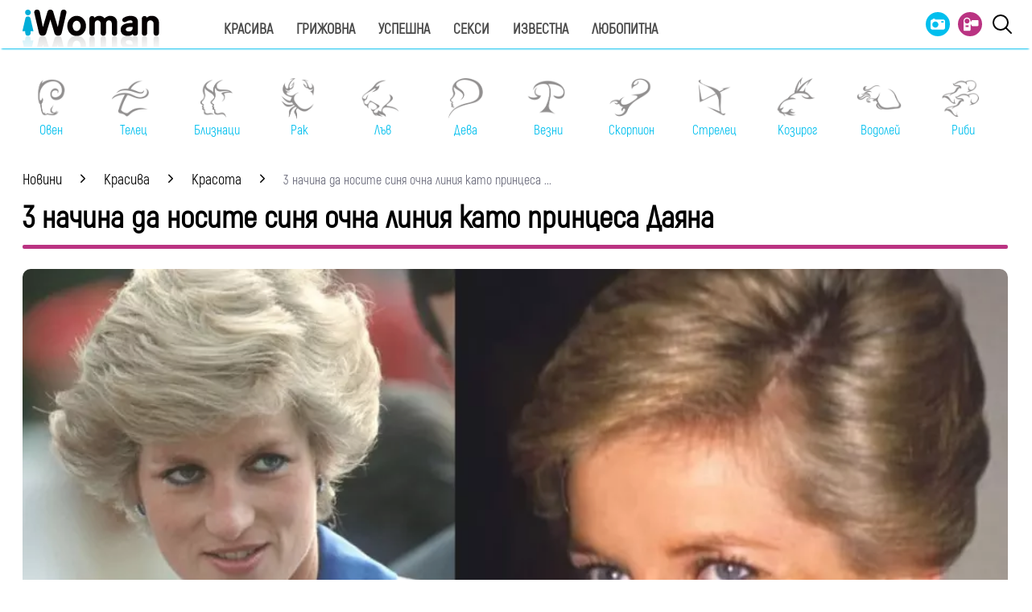

--- FILE ---
content_type: text/html; charset=UTF-8
request_url: https://www.iwoman.bg/krasiva/krasota/3-nachina-da-nosite-sinja-ochna-linija-kato-princesa-dajana-1570414.html
body_size: 19618
content:
<!DOCTYPE html>
<html lang="bg">
    <head>
        <meta http-equiv="X-UA-Compatible" content="IE=edge">
        <title>3 начина да носите синя очна линия като принцеса Даяна</title>
        <meta http-equiv="Cache-control" content="public">
        <meta charset="utf-8" />
        <meta http-equiv="X-UA-Compatible" content="chrome=1">
        <meta http-equiv="X-UA-Compatible" content="IE=8">
            <meta content=" Принцеса Даяна е емблематична в много отношения. Нейният доста трънлив път като кралска особа е осеян с много въпросителни, но и голямо наследство, не само в хуманитарен смисъл." name="Description">            <meta
    content=" грим, Принцеса Даяна,"
    name="Keywords">            <link rel="canonical"
          href="https://www.iwoman.bg/krasiva/krasota/3-nachina-da-nosite-sinja-ochna-linija-kato-princesa-dajana-1570414.html" />        <meta name="viewport" content="width=device-width, initial-scale=1.0, maximum-scale=5.0, user-scalable=0" />
        <link rel="apple-touch-icon" sizes="57x57" href="https://i.actualno.com/iwoman/favicon/apple-icon-57x57.png">
        <link rel="apple-touch-icon" sizes="60x60" href="https://i.actualno.com/iwoman/favicon/apple-icon-60x60.png">
        <link rel="apple-touch-icon" sizes="72x72" href="https://i.actualno.com/iwoman/favicon/apple-icon-72x72.png">
        <link rel="apple-touch-icon" sizes="76x76" href="https://i.actualno.com/iwoman/favicon/apple-icon-76x76.png">
        <link rel="apple-touch-icon" sizes="114x114" href="https://i.actualno.com/iwoman/favicon/apple-icon-114x114.png">
        <link rel="apple-touch-icon" sizes="120x120" href="https://i.actualno.com/iwoman/favicon/apple-icon-120x120.png">
        <link rel="apple-touch-icon" sizes="144x144" href="https://i.actualno.com/iwoman/favicon/apple-icon-144x144.png">
        <link rel="apple-touch-icon" sizes="152x152" href="https://i.actualno.com/iwoman/favicon/apple-icon-152x152.png">
        <link rel="apple-touch-icon" sizes="180x180" href="https://i.actualno.com/iwoman/favicon/apple-icon-180x180.png">
        <link rel="icon" type="image/png" sizes="192x192"
              href="https://i.actualno.com/iwoman/favicon/android-icon-192x192.png">
        <link rel="icon" type="image/png" sizes="32x32" href="https://i.actualno.com/iwoman/favicon/favicon-32x32.png">
        <link rel="icon" type="image/png" sizes="96x96" href="https://i.actualno.com/iwoman/favicon/favicon-96x96.png">
        <link rel="icon" type="image/png" sizes="16x16" href="https://i.actualno.com/iwoman/favicon/favicon-16x16.png">
        <meta name="msapplication-TileColor" content="#ffffff">
        <meta name="msapplication-TileImage" content="https://i.actualno.com/iwoman/favicon/ms-icon-144x144.png">
        <meta name="theme-color" content="#ffffff">
        <meta name="profitshareid" content="e3a30d82c00e6fd2b0839e5d95e65af2" />
        <meta name="apple-touch-fullscreen" content="yes" />
        <meta property="fb:pages" content="213842505328404" />
        <meta property="fb:app_id" content="492426630784960" />
        <meta property="fb:admins" content="100000100884366" />
            <meta property="og:type" content="article"/>
    <meta property="og:url"
          content="https://www.iwoman.bg/krasiva/krasota/3-nachina-da-nosite-sinja-ochna-linija-kato-princesa-dajana-1570414.html"/>
    <meta property="og:title"
          content="3 начина да носите синя очна линия като принцеса Даяна"/>
    <meta property="og:description" content=" Принцеса Даяна е емблематична в много отношения. Нейният доста трънлив път като кралска особа е осеян с много..."/>
    <meta property="og:image"
          content="https://i1.actualno.com/actualno_2013/upload/news/2021/03/15/0315924001615805306_1570414_920x517.webp"/>
    <meta property="og:image:secure_url"
          content="https://i1.actualno.com/actualno_2013/upload/news/2021/03/15/0315924001615805306_1570414_920x517.webp"/>
    <meta property="og:image:type" content="image/webp"/>
    <meta property="og:image:width" content="920"/>
    <meta property="og:image:height" content="517"/>
    <meta property="og:image:alt" content="3 начина да носите синя очна линия като принцеса Даяна"/>
        <meta name="twitter:card" content="summary_large_image" />
        <meta name="twitter:site" content="iWoman.bg" />
        <link type="text/css" rel="stylesheet" href="/css/fonts/Akrobat.css">
            <link href="/css/fonts/Roboto.css" rel="stylesheet">
    <link type="text/css" rel="stylesheet" href="/css/flexboxgrid.css">
    <link type="text/css" rel="stylesheet" href="/css/style.css">
    <link type="text/css" rel="stylesheet" href="/js/plugins/slick/slick.css">




        <script type="text/javascript" src="/js/plugins/jquery/jquery-1.11.0.min.js"></script>

                            <script defer src="https://securepubads.g.doubleclick.net/tag/js/gpt.js"></script>
<script>
    window.googletag = window.googletag || {cmd: []};
</script>

<script>
    let show_banners_js = true;
    document.addEventListener('DOMContentLoaded', function() {
        // Check if show_banners_js is true after the document has loaded
        if (show_banners_js === true) {
            function loadExternalScript(scriptUrl) {
                const script = document.createElement('script');
                script.src = scriptUrl;
                document.body.appendChild(script);
            }

            function generateRandomString(length) {
                const characters = 'ABCDEFGHIJKLMNOPQRSTUVWXYZabcdefghijklmnopqrstuvwxyz0123456789';
                let result = '';
                for (let i = 0; i < length; i++) {
                    result += characters.charAt(Math.floor(Math.random() * characters.length));
                }
                return result;
            }

            // Generate a random string of 10 characters
            const randomStr = generateRandomString(10);

            // Load the external script with the random string appended
            loadExternalScript(`/db.js?${randomStr}`);
        }
        // If show_banners_js is false, no further action will be taken
    });
</script>


<script>
    let pfforAdx = ['pf_10','pf_20','pf_30','pf_40','pf_50','pf_60']
    let pffpciked = pfforAdx[Math.floor(Math.random() * pfforAdx.length)];
    window.dataLayer = window.dataLayer || [];
    window.dataLayer.push({
        'price_foor': pffpciked,
                

    });
</script>


<!-- Google Tag Manager -->
<script>(function(w,d,s,l,i){w[l]=w[l]||[];w[l].push({'gtm.start':
            new Date().getTime(),event:'gtm.js'});var f=d.getElementsByTagName(s)[0],
        j=d.createElement(s),dl=l!='dataLayer'?'&l='+l:'';j.async=true;j.src=
        'https://www.googletagmanager.com/gtm.js?id='+i+dl;f.parentNode.insertBefore(j,f);
    })(window,document,'script','dataLayer','GTM-PMCVGK4');</script>
<!-- End Google Tag Manager -->
<!-- Google Tag Manager (noscript) -->
<noscript><iframe src="https://www.googletagmanager.com/ns.html?id=GTM-PMCVGK4"
                  height="0" width="0" style="display:none;visibility:hidden"></iframe></noscript>
<!-- End Google Tag Manager (noscript) -->                    <script src="https://cdnjs.cloudflare.com/ajax/libs/Detect.js/2.2.2/detect.min.js"></script>
        <script type="text/javascript" src="/sp-push-worker-new.js?time=353694"></script>
    </head>
    <body>
        <input id="subscription" value="" type="hidden">
        <header>
            <div class="container">
                <div class="menu-bar" onclick="openMenuBar(this)">
                    <div class="bar1"></div>
                    <div class="bar2"></div>
                    <div class="bar3"></div>
                </div>
                <div class="logo-box">
                    <a href="/"><img src="/images/logo.gif" class="logo" alt="Iwoman.bg" title="Iwoman.bg"></a>
                </div>
                <nav class="menu">
                    <ul class="main-menu">
                        <li>
                            <a class="menu-link" href="/krasiva">Красива</a>
                            <ul class="sub-menu">
                                <li><a href="/krasiva/zdrave">Здраве</a> </li>
                                <li><a href="/krasiva/krasota">Красота</a> </li>
                                <li><a href="/krasiva/sport">Спорт</a> </li>
                                <li><a href="/krasiva/moda">Мода</a> </li>
                            </ul>
                        </li>
                        <li>
                            <a class="menu-link"  href="/grijovna">Грижовна</a>
                            <ul class="sub-menu">
                                <li> <a href="/grijovna/semejstvo">Семейство</a></li>
                                <li> <a href="/grijovna/dom">Дом</a></li>
                                <li> <a href="/grijovna/recepti">Рецепти</a></li>
                           </ul>
                        </li>
                        <li>
                            <a class="menu-link"  href="/uspeshna">Успешна</a>
                            <ul class="sub-menu">
                                <li> <a href="/uspeshna/kariera">Кариера</a></li>
                                <li> <a href="/uspeshna/silna">Силна</a></li>
                                <li> <a href="/uspeshna/vsvetana">В света на</a></li>
                                <li> <a href="/uspeshna/zodii">Зодии</a></li>
                            </ul>
                        </li>
                        <li>
                            <a class="menu-link"  href="/seksi">Секси</a>
                            <ul class="sub-menu">
                                <li> <a href="/seksi/saveti">Съвети</a></li>
                                <li> <a href="/seksi/otnoshenia">Отношения</a></li>
                            </ul>
                        </li>
                        <li>
                            <a class="menu-link"  href="/izvestna">Известна</a>
                            <ul class="sub-menu">
                                <li> <a href="/izvestna/zvezdi">Звезди</a></li>
                                <li> <a href="/izvestna/show">Шоу</a></li>
                            </ul>
                        </li>
                        <li>
                            <a class="menu-link"  href="/lubopitna">Любопитна</a>
                            <ul class="sub-menu">
                                <li> <a href="/lubopitna/curious">Любопитно</a></li>
                                <li> <a href="/lubopitna/books">Книги</a></li>
                            </ul>
                        </li>
                    </ul>
                    <ul class="menu-icons">
                        <li><a href="/gallery"><img src="/images/icon_gallery.svg"></a></li>
                        <li><a href="/videos"><img src="/images/icon_video.svg"></a></li>
                        <li><a href="javascript:void(0)" id="search-button" data-clicks="1" ><img src="/images/search_icon_iwoman.svg"></a></li>
                    </ul>
                </nav>
                <div class="search-box">
                    <div class="search-header-box">
                        <a href="javascript:void(0)"  style="position: absolute;top: 7px; right: 10px;" id="search-hide-icon">
                            <svg xmlns="https://www.w3.org/2000/svg" width="14" height="14" viewBox="0 0 24 24"><path fill="#fff" d="M21.1 18.3c.8.8.8 2 0 2.8-.4.4-.9.6-1.4.6s-1-.2-1.4-.6L12 14.8l-6.3 6.3c-.4.4-.9.6-1.4.6s-1-.2-1.4-.6a2 2 0 0 1 0-2.8L9.2 12 2.9 5.7a2 2 0 0 1 0-2.8 2 2 0 0 1 2.8 0L12 9.2l6.3-6.3a2 2 0 0 1 2.8 0c.8.8.8 2 0 2.8L14.8 12l6.3 6.3z"></path></svg>
                        </a>
                        <form action="https://www.iwoman.bg/search" method="get">
                            <input class="search-header-filed" name="searchtext" value="" placeholder="Въведете текст за търсене">
                            <a href="#" class="search-button-menu" >Търси</a>
                        </form>
                    </div>
                    <a href="#" id="search-button" data-clicks="0"><i class="icon-search"></i></a>
                </div>

                <nav class="menu-mobile">
                    <ul>
                        <li>
                            <a href="javascript:void(0)" data-link="/krasiva">Красива</a>
                            <ul class="sub-menu-mobile">
                                <li> <a href="/krasiva">Последни новини</a></li>
                                <li><a href="/krasiva/zdrave">Здраве</a> </li>
                                <li><a href="/krasiva/krasota">Красота</a> </li>
                                <li><a href="/krasiva/sport">Спорт</a> </li>
                                <li><a href="/krasiva/moda">Мода</a> </li>
                            </ul>
                        </li>
                        <li>
                            <a href="javascript:void(0)" data-link="/grijovna">Грижовна</a>
                            <ul class="sub-menu-mobile">
                                <li> <a href="/grijovna">Последни новини</a></li>
                                <li> <a href="/grijovna/semejstvo">Семейство</a></li>
                                <li> <a href="/grijovna/dom">Дом</a></li>
                                <li> <a href="/grijovna/recepti">Рецепти</a></li>
                            </ul>
                        </li>
                        <li>
                            <a href="javascript:void(0)" data-link="/uspeshna">Успешна</a>
                            <ul class="sub-menu-mobile">
                                <li> <a href="/uspeshna">Последни новини</a></li>
                                <li> <a href="/uspeshna/kariera">Кариера</a></li>
                                <li> <a href="/uspeshna/silna">Силна</a></li>
                                <li> <a href="/uspeshna/vsvetana">В света на</a></li>
                                <li> <a href="/uspeshna/zodii">Зодии</a></li>
                            </ul>
                        </li>
                        <li>
                            <a href="javascript:void(0)" data-link="/seksi">Секси</a>
                            <ul class="sub-menu-mobile">
                                <li> <a href="/seksi">Последни новини</a></li>
                                <li> <a href="/seksi/saveti">Съвети</a></li>
                                <li> <a href="/seksi/otnoshenia">Отношения</a></li>
                            </ul>
                        </li>
                        <li>
                            <a href="javascript:void(0)" data-link="/izvestna">Известна</a>
                            <ul class="sub-menu-mobile">
                                <li> <a href="/izvestna">Последни новини</a></li>
                                <li> <a href="/izvestna/zvezdi">Звезди</a></li>
                                <li> <a href="/izvestna/show">Шоу</a></li>
                            </ul>
                        </li>
                        <li>
                            <a href="javascript:void(0)" data-link="/lubopitna">Любопитна</a>
                            <ul class="sub-menu-mobile">
                                <li> <a href="/lubopitna">Последни новини</a></li>
                                <li> <a href="/lubopitna/curious">Любопитно</a></li>
                                <li> <a href="/lubopitna/books">Книги</a></li>
                            </ul>
                        </li>
                        <li><a href="/gallery"><img src="/images/icon_gallery.svg"> Галерия</a></li>
                        <li><a href="/videos"><img src="/images/icon_video.svg"> Видео</a></li>
                    </ul>
                </nav>
            </div>
            <a href="/search" id="search-mobile"><img src="/images/search_icon_iwoman.svg"></a>
        </header>
        <div class="container">
            <div class="mega-board m-top-75" id="banner_940_210">
            </div>
            <section class="row">
                <div class="col-lg-12 col-md-12 col-sm-12 col-xs-12 p-right-0">
                    <ul class="horoscope_menu m-top-20">
                        <div>
                            <figure>
                                <a href="/horoscope/oven">
                                    <img class="layer lazy" srcset="/images/horoscope/aries_315x280.gif"
                                          alt="Овен" title="Овен" />
                                    <span>Овен</span>
                                </a>
                            </figure>
                        </div>
                        <div>
                            <figure>
                                <a href="/horoscope/telec">
                                    <img class="layer lazy" srcset="/images/horoscope/taurus_315x280.gif"
                                         alt="Телец" title="Телец" />
                                    <span>Телец</span>
                                </a>
                            </figure>
                        </div>
                        <div>
                            <figure>
                                <a href="/horoscope/bliznaci">
                                    <img class="layer lazy" srcset="/images/horoscope/twins_315x280.gif"
                                         alt="Близнаци" title="Близнаци" />
                                    <span>Близнаци</span>
                                </a>
                            </figure>
                        </div>
                        <div>
                            <figure>
                                <a href="/horoscope/rak">
                                    <img class="layer lazy" srcset="/images/horoscope/cancer_315x280.gif"
                                         alt="Рак" title="Рак" />
                                    <span>Рак</span>
                                </a>
                            </figure>
                        </div>
                        <div>
                            <figure>
                                <a href="/horoscope/luv">
                                    <img class="layer lazy" srcset="/images/horoscope/lion_315x280.gif"
                                         alt="Лъв" title="Лъв" />
                                    <span>Лъв</span>
                                </a>
                            </figure>
                        </div>
                        <div>
                            <figure>
                                <a href="/horoscope/deva">
                                    <img class="layer lazy" srcset="/images/horoscope/virgin_315x280.gif"
                                         alt="Дева" title="Дева" />
                                    <span>Дева</span>
                                </a>
                            </figure>
                        </div>
                        <div>
                            <figure>
                                <a href="/horoscope/vezni">
                                    <img class="layer lazy" srcset="/images/horoscope/libra_315x280.gif"
                                         alt="Везни" title="Везни" />
                                    <span>Везни</span>
                                </a>
                            </figure>
                        </div>
                        <div>
                            <figure>
                                <a href="/horoscope/scorpion">
                                    <img class="layer lazy" srcset="/images/horoscope/scorpion_315x280.gif"
                                         alt="Скорпион" title="Скорпион" />
                                    <span>Скорпион</span>
                                </a>
                            </figure>
                        </div>
                        <div>
                            <figure>
                                <a href="/horoscope/strelec">
                                    <img class="layer lazy" srcset="/images/horoscope/sagittarius_315x280.gif"
                                         alt="Стрелец" title="Стрелец" />
                                    <span>Стрелец</span>
                                </a>
                            </figure>
                        </div>
                        <div>
                            <figure>
                                <a href="/horoscope/kozirog">
                                    <img class="layer lazy" srcset="/images/horoscope/capricorn_315x280.gif"
                                         alt="Козирог" title="Козирог" />
                                    <span>Козирог</span>
                                </a>
                            </figure>
                        </div>
                        <div>
                            <figure>
                                <a href="/horoscope/vodolei">
                                    <img class="layer lazy" srcset="/images/horoscope/aquarius_315x280.gif"
                                         alt="Водолей" title="Водолей" />
                                    <span>Водолей</span>
                                </a>
                            </figure>
                        </div>
                        <div>
                            <figure>
                                <a href="/horoscope/ribi">
                                    <img class="layer lazy" srcset="/images/horoscope/fishes_315x280.gif"
                                         alt="Риби" title="Риби" />
                                    <span>Риби</span>
                                </a>
                            </figure>
                        </div>
                    </ul>
                </div>
            </section>
                <div class="row m-top-30">
        <div class="col-lg-12 col-md-12 col-sm-12  col-xs-12 row">
            <div class="col-lg-9 col-md-12 col-sm-12 col-xs-12">
                                                            <div class="breadcrumb">
                            <ul itemscope="" itemtype="https://schema.org/BreadcrumbList">
                                <li itemprop="itemListElement" itemscope="" itemtype="https://schema.org/ListItem">
                                    <a href="/" itemprop="item">
                                        <span itemprop="name">Новини</span>
                                        <meta itemprop="position" content="1">
                                    </a>
                                </li>
                                <li itemprop="itemListElement" itemscope="" itemtype="https://schema.org/ListItem">
                                    <a href="/krasiva"
                                       itemprop="item">
                                       <span itemprop="name">
                                           Красива
                                       </span>
                                        <meta itemprop="position" content="2">
                                    </a>
                                </li>
                                <li itemprop="itemListElement" itemscope="" itemtype="https://schema.org/ListItem">
                                    <a href="/krasiva/krasota"
                                       itemprop="item">
                                       <span itemprop="name">
                                           Красота
                                       </span>
                                        <meta itemprop="position" content="2">
                                    </a>
                                </li>
                                <li class="breadcrumb-article-title">   3 начина да носите синя очна линия като принцеса
                                    ...
                                </li>

                            </ul>
                        </div>

                        <article itemscope="" itemtype="https://schema.org/NewsArticle">
                            <h1 class="headline" itemprop="headline name"> 3 начина да носите синя очна линия като принцеса Даяна</h1>
                            <hr width="100%" class="headline-box">
                            <meta itemscope itemprop="mainEntityOfPage" itemType="https://schema.org/WebPage"
                                  itemid="/krasiva/krasota/3-nachina-da-nosite-sinja-ochna-linija-kato-princesa-dajana-1570414.html"/>
                            <meta itemprop="articleSection" content="Красота">
                            <div class="article-image-box">
                                                                                                    <picture itemprop="image" itemscope itemtype="https://schema.org/ImageObject">
                                                                                    <source srcset="https://i1.actualno.com/actualno_2013/upload/news/2021/03/15/0315924001615805306_1570414_920x517.webp"
                                                    type="image/webp">
                                            <source srcset="https://i1.actualno.com/actualno_2013/upload/news/2021/03/15/0315924001615805306_1570414_920x517.jpg"
                                                    type="image/jpeg">
                                            <img class="lazy"
                                                 data-original="https://i1.actualno.com/actualno_2013/upload/news/2021/03/15/0315924001615805306_1570414_920x517.webp"
                                                 alt="3 начина да носите синя очна линия като принцеса Даяна">
                                            <meta itemprop="url"
                                                  content="https://i1.actualno.com/actualno_2013/upload/news/2021/03/15/0315924001615805306_1570414_920x517.webp">
                                            <meta itemprop="width" content="920">
                                            <meta itemprop="height" content="517">
                                                                            </picture>
                                                                    <div class="source">
                                        Снимка: Instagram
                                    </div>
                                                                                                                            </div>
                            <div class="social-box">
                                <ul>
                                    <li><span class="date-white"> <time itemprop="datePublished"
                                                                        datetime="2021-03-16">16 март 2021</time></span>
                                    </li>
                                    <li class="button"><a href="#" id="fb-share-button"><i
                                                    class="icon-facebook"></i></a></li>
                                    <li class="button"><a href="#" id="twitter-share-button"><i
                                                    class="icon-twitter"></i></a></li>
                                    <li class="author" itemprop="author" itemscope itemtype="https://schema.org/Person">
                                                                                    <span itemprop="name" class="author-text">iWoman.bg</span>
                                                                            </li>
                                </ul>
                            </div>
                            <div itemprop="articleBody" id="content_inner_article_box">
                                <p>Принцеса Даяна е емблематична в много отношения. Нейният доста трънлив път като кралска особа е осеян с много въпросителни, но и голямо наследство, не само в хуманитарен смисъл. Тя никога не се е страхувала да експериментира с дръзки визии, особено ако са изглеждали забавно. Бунтовничката на монархията е носила без проблем клинове и суичъри, а любовта ѝ към синята очна линия е пословична.</p>

                        <div class="banner-in-category" id="InArticle/1/ado">
                        </div><p>Цветният грим определено може да се нарече основен елемент в нейния арсенал за красота през 80-те години и без значение на кой оттенък е залагала, искрящите ѝ сини очи никога не са оставали незабелязани.</p>
<p><a target="_blank" href="https://www.iwoman.bg/krasiva/krasota/4-tendencii-pri-grima-za-prolet-2021-1566582.html"><strong>4 ТЕНДЕНЦИИ ПРИ ГРИМА ЗА ПРОЛЕТ 2021</strong></a></p>
<p>За да носите синя очна линия като Даяна, трябва да залагате на по-кремообразни продукти, които са силно пигментирани. Тонът на синьото също има значение, както и дали ще носите грима самостоятелно или със сенки.</p>
<h2>1. Светло синьо</h2>
<p>Пастелното синьо определено е по-твърд оттенък за нанасяне върху долната линия на миглите, така че да се вижда. Вземете кърпичка и попийте околоочната област, особено долния клепач, преди да нанесете молив. Разбира се, за по-съвременна визия заложете на горния клепач.</p>
<blockquote class="instagram-media" data-instgrm-permalink="https://www.instagram.com/p/CMa_E_FDYYv/?utm_source=ig_embed&amp;utm_campaign=loading" data-instgrm-version="13" style="background: #FFF; border: 0; border-radius: 3px; box-shadow: 0 0 1px 0 rgba(0,0,0,0.5),0 1px 10px 0 rgba(0,0,0,0.15); margin: 1px; max-width: 100%; min-width: 100%; padding: 0; width: calc(100% - 2px);">
<div style="padding:16px;"><a href="https://www.instagram.com/p/CMa_E_FDYYv/?utm_source=ig_embed&amp;utm_campaign=loading" style="background: #FFFFFF; line-height: 0; padding: 0 0; text-align: center; text-decoration: none; width: 100%;" target="_blank">
<div style=" display: flex; flex-direction: row; align-items: center;">
<div style="background-color: #f4f4f4; border-radius: 50%; flex-grow: 0; height: 40px; margin-right: 14px; width: 40px;"></div>
<div style="display: flex; flex-direction: column; flex-grow: 1; justify-content: center;">
<div style="background-color: #f4f4f4; border-radius: 4px; flex-grow: 0; height: 14px; margin-bottom: 6px; width: 100px;"></div>
<div style="background-color: #f4f4f4; border-radius: 4px; flex-grow: 0; height: 14px; width: 60px;"></div>
</div>
</div>
<div style="padding: 19% 0;"></div>
<div style="display: block; height: 50px; margin: 0 auto 12px; width: 50px;"><svg width="50px" height="50px" version="1.1" xmlns="https://www.w3.org/2000/svg" xmlns:xlink="https://www.w3.org/1999/xlink"><g stroke="none" stroke-width="1" fill="none" fill-rule="evenodd"><g transform="translate(-511.000000, -20.000000)" fill="#000000"><g>
<path d="M556.869,30.41 C554.814,30.41 553.148,32.076 553.148,34.131 C553.148,36.186 554.814,37.852 556.869,37.852 C558.924,37.852 560.59,36.186 560.59,34.131 C560.59,32.076 558.924,30.41 556.869,30.41 M541,60.657 C535.114,60.657 530.342,55.887 530.342,50 C530.342,44.114 535.114,39.342 541,39.342 C546.887,39.342 551.658,44.114 551.658,50 C551.658,55.887 546.887,60.657 541,60.657 M541,33.886 C532.1,33.886 524.886,41.1 524.886,50 C524.886,58.899 532.1,66.113 541,66.113 C549.9,66.113 557.115,58.899 557.115,50 C557.115,41.1 549.9,33.886 541,33.886 M565.378,62.101 C565.244,65.022 564.756,66.606 564.346,67.663 C563.803,69.06 563.154,70.057 562.106,71.106 C561.058,72.155 560.06,72.803 558.662,73.347 C557.607,73.757 556.021,74.244 553.102,74.378 C549.944,74.521 548.997,74.552 541,74.552 C533.003,74.552 532.056,74.521 528.898,74.378 C525.979,74.244 524.393,73.757 523.338,73.347 C521.94,72.803 520.942,72.155 519.894,71.106 C518.846,70.057 518.197,69.06 517.654,67.663 C517.244,66.606 516.755,65.022 516.623,62.101 C516.479,58.943 516.448,57.996 516.448,50 C516.448,42.003 516.479,41.056 516.623,37.899 C516.755,34.978 517.244,33.391 517.654,32.338 C518.197,30.938 518.846,29.942 519.894,28.894 C520.942,27.846 521.94,27.196 523.338,26.654 C524.393,26.244 525.979,25.756 528.898,25.623 C532.057,25.479 533.004,25.448 541,25.448 C548.997,25.448 549.943,25.479 553.102,25.623 C556.021,25.756 557.607,26.244 558.662,26.654 C560.06,27.196 561.058,27.846 562.106,28.894 C563.154,29.942 563.803,30.938 564.346,32.338 C564.756,33.391 565.244,34.978 565.378,37.899 C565.522,41.056 565.552,42.003 565.552,50 C565.552,57.996 565.522,58.943 565.378,62.101 M570.82,37.631 C570.674,34.438 570.167,32.258 569.425,30.349 C568.659,28.377 567.633,26.702 565.965,25.035 C564.297,23.368 562.623,22.342 560.652,21.575 C558.743,20.834 556.562,20.326 553.369,20.18 C550.169,20.033 549.148,20 541,20 C532.853,20 531.831,20.033 528.631,20.18 C525.438,20.326 523.257,20.834 521.349,21.575 C519.376,22.342 517.703,23.368 516.035,25.035 C514.368,26.702 513.342,28.377 512.574,30.349 C511.834,32.258 511.326,34.438 511.181,37.631 C511.035,40.831 511,41.851 511,50 C511,58.147 511.035,59.17 511.181,62.369 C511.326,65.562 511.834,67.743 512.574,69.651 C513.342,71.625 514.368,73.296 516.035,74.965 C517.703,76.634 519.376,77.658 521.349,78.425 C523.257,79.167 525.438,79.673 528.631,79.82 C531.831,79.965 532.853,80.001 541,80.001 C549.148,80.001 550.169,79.965 553.369,79.82 C556.562,79.673 558.743,79.167 560.652,78.425 C562.623,77.658 564.297,76.634 565.965,74.965 C567.633,73.296 568.659,71.625 569.425,69.651 C570.167,67.743 570.674,65.562 570.82,62.369 C570.966,59.17 571,58.147 571,50 C571,41.851 570.966,40.831 570.82,37.631"></path></g></g></g></svg></div>
<div style="padding-top: 8px;">
<div style=" color:#3897f0; font-family:Arial,sans-serif; font-size:14px; font-style:normal; font-weight:550; line-height:18px;">Вижте тази публикация в Instagram.</div>
</div>
<div style="padding: 12.5% 0;"></div>
<div style="display: flex; flex-direction: row; margin-bottom: 14px; align-items: center;">
<div>
<div style="background-color: #f4f4f4; border-radius: 50%; height: 12.5px; width: 12.5px; transform: translateX(0px) translateY(7px);"></div>
<div style="background-color: #f4f4f4; height: 12.5px; transform: rotate(-45deg) translateX(3px) translateY(1px); width: 12.5px; flex-grow: 0; margin-right: 14px; margin-left: 2px;"></div>
<div style="background-color: #f4f4f4; border-radius: 50%; height: 12.5px; width: 12.5px; transform: translateX(9px) translateY(-18px);"></div>
</div>
<div style="margin-left: 8px;">
<div style="background-color: #f4f4f4; border-radius: 50%; flex-grow: 0; height: 20px; width: 20px;"></div>
<div style="width: 0; height: 0; border-top: 2px solid transparent; border-left: 6px solid #f4f4f4; border-bottom: 2px solid transparent; transform: translateX(16px) translateY(-4px) rotate(30deg);"></div>
</div>
<div style="margin-left: auto;">
<div style=" width: 0px; border-top: 8px solid #F4F4F4; border-right: 8px solid transparent; transform: translateY(16px);"></div>
<div style="background-color: #f4f4f4; flex-grow: 0; height: 12px; width: 16px; transform: translateY(-4px);"></div>
<div style="width: 0; height: 0; border-top: 8px solid #F4F4F4; border-left: 8px solid transparent; transform: translateY(-4px) translateX(8px);"></div>
</div>
</div>
<div style="display: flex; flex-direction: column; flex-grow: 1; justify-content: center; margin-bottom: 24px;">
<div style="background-color: #f4f4f4; border-radius: 4px; flex-grow: 0; height: 14px; margin-bottom: 6px; width: 224px;"></div>
<div style="background-color: #f4f4f4; border-radius: 4px; flex-grow: 0; height: 14px; width: 144px;"></div>
</div>
</a>
<p style=" color:#c9c8cd; font-family:Arial,sans-serif; font-size:14px; line-height:17px; margin-bottom:0; margin-top:8px; overflow:hidden; padding:8px 0 7px; text-align:center; text-overflow:ellipsis; white-space:nowrap;"><a href="https://www.instagram.com/p/CMa_E_FDYYv/?utm_source=ig_embed&amp;utm_campaign=loading" style=" color:#c9c8cd; font-family:Arial,sans-serif; font-size:14px; font-style:normal; font-weight:normal; line-height:17px; text-decoration:none;" target="_blank">Публикация, споделена от Ale B (@havana_blanco)</a></p>
</div>
</blockquote>
<p>
<script src="https://www.instagram.com/embed.js"></script>
</p>
<h2>2. Електрическо синьо</h2>
<p>Електрическото синьо се прилага много по-лесно и върху двата клепача, защото повечето очни линии в подобен нюанс са с добри пигменти. Този грим се усеща драматично, но и игриво, така че можете да заложите на него вечер.</p>
<blockquote class="instagram-media" data-instgrm-permalink="https://www.instagram.com/p/CMaY4rxFBnv/?utm_source=ig_embed&amp;utm_campaign=loading" data-instgrm-version="13" style="background: #FFF; border: 0; border-radius: 3px; box-shadow: 0 0 1px 0 rgba(0,0,0,0.5),0 1px 10px 0 rgba(0,0,0,0.15); margin: 1px; max-width: 100%; min-width: 100%; padding: 0; width: calc(100% - 2px);">
<div style="padding:16px;"><a href="https://www.instagram.com/p/CMaY4rxFBnv/?utm_source=ig_embed&amp;utm_campaign=loading" style="background: #FFFFFF; line-height: 0; padding: 0 0; text-align: center; text-decoration: none; width: 100%;" target="_blank">
<div style=" display: flex; flex-direction: row; align-items: center;">
<div style="background-color: #f4f4f4; border-radius: 50%; flex-grow: 0; height: 40px; margin-right: 14px; width: 40px;"></div>
<div style="display: flex; flex-direction: column; flex-grow: 1; justify-content: center;">
<div style="background-color: #f4f4f4; border-radius: 4px; flex-grow: 0; height: 14px; margin-bottom: 6px; width: 100px;"></div>
<div style="background-color: #f4f4f4; border-radius: 4px; flex-grow: 0; height: 14px; width: 60px;"></div>
</div>
</div>
<div style="padding: 19% 0;"></div>
<div style="display: block; height: 50px; margin: 0 auto 12px; width: 50px;"><svg width="50px" height="50px" version="1.1" xmlns="https://www.w3.org/2000/svg" xmlns:xlink="https://www.w3.org/1999/xlink"><g stroke="none" stroke-width="1" fill="none" fill-rule="evenodd"><g transform="translate(-511.000000, -20.000000)" fill="#000000"><g>
<path d="M556.869,30.41 C554.814,30.41 553.148,32.076 553.148,34.131 C553.148,36.186 554.814,37.852 556.869,37.852 C558.924,37.852 560.59,36.186 560.59,34.131 C560.59,32.076 558.924,30.41 556.869,30.41 M541,60.657 C535.114,60.657 530.342,55.887 530.342,50 C530.342,44.114 535.114,39.342 541,39.342 C546.887,39.342 551.658,44.114 551.658,50 C551.658,55.887 546.887,60.657 541,60.657 M541,33.886 C532.1,33.886 524.886,41.1 524.886,50 C524.886,58.899 532.1,66.113 541,66.113 C549.9,66.113 557.115,58.899 557.115,50 C557.115,41.1 549.9,33.886 541,33.886 M565.378,62.101 C565.244,65.022 564.756,66.606 564.346,67.663 C563.803,69.06 563.154,70.057 562.106,71.106 C561.058,72.155 560.06,72.803 558.662,73.347 C557.607,73.757 556.021,74.244 553.102,74.378 C549.944,74.521 548.997,74.552 541,74.552 C533.003,74.552 532.056,74.521 528.898,74.378 C525.979,74.244 524.393,73.757 523.338,73.347 C521.94,72.803 520.942,72.155 519.894,71.106 C518.846,70.057 518.197,69.06 517.654,67.663 C517.244,66.606 516.755,65.022 516.623,62.101 C516.479,58.943 516.448,57.996 516.448,50 C516.448,42.003 516.479,41.056 516.623,37.899 C516.755,34.978 517.244,33.391 517.654,32.338 C518.197,30.938 518.846,29.942 519.894,28.894 C520.942,27.846 521.94,27.196 523.338,26.654 C524.393,26.244 525.979,25.756 528.898,25.623 C532.057,25.479 533.004,25.448 541,25.448 C548.997,25.448 549.943,25.479 553.102,25.623 C556.021,25.756 557.607,26.244 558.662,26.654 C560.06,27.196 561.058,27.846 562.106,28.894 C563.154,29.942 563.803,30.938 564.346,32.338 C564.756,33.391 565.244,34.978 565.378,37.899 C565.522,41.056 565.552,42.003 565.552,50 C565.552,57.996 565.522,58.943 565.378,62.101 M570.82,37.631 C570.674,34.438 570.167,32.258 569.425,30.349 C568.659,28.377 567.633,26.702 565.965,25.035 C564.297,23.368 562.623,22.342 560.652,21.575 C558.743,20.834 556.562,20.326 553.369,20.18 C550.169,20.033 549.148,20 541,20 C532.853,20 531.831,20.033 528.631,20.18 C525.438,20.326 523.257,20.834 521.349,21.575 C519.376,22.342 517.703,23.368 516.035,25.035 C514.368,26.702 513.342,28.377 512.574,30.349 C511.834,32.258 511.326,34.438 511.181,37.631 C511.035,40.831 511,41.851 511,50 C511,58.147 511.035,59.17 511.181,62.369 C511.326,65.562 511.834,67.743 512.574,69.651 C513.342,71.625 514.368,73.296 516.035,74.965 C517.703,76.634 519.376,77.658 521.349,78.425 C523.257,79.167 525.438,79.673 528.631,79.82 C531.831,79.965 532.853,80.001 541,80.001 C549.148,80.001 550.169,79.965 553.369,79.82 C556.562,79.673 558.743,79.167 560.652,78.425 C562.623,77.658 564.297,76.634 565.965,74.965 C567.633,73.296 568.659,71.625 569.425,69.651 C570.167,67.743 570.674,65.562 570.82,62.369 C570.966,59.17 571,58.147 571,50 C571,41.851 570.966,40.831 570.82,37.631"></path></g></g></g></svg></div>
<div style="padding-top: 8px;">
<div style=" color:#3897f0; font-family:Arial,sans-serif; font-size:14px; font-style:normal; font-weight:550; line-height:18px;">Вижте тази публикация в Instagram.</div>
</div>
<div style="padding: 12.5% 0;"></div>
<div style="display: flex; flex-direction: row; margin-bottom: 14px; align-items: center;">
<div>
<div style="background-color: #f4f4f4; border-radius: 50%; height: 12.5px; width: 12.5px; transform: translateX(0px) translateY(7px);"></div>
<div style="background-color: #f4f4f4; height: 12.5px; transform: rotate(-45deg) translateX(3px) translateY(1px); width: 12.5px; flex-grow: 0; margin-right: 14px; margin-left: 2px;"></div>
<div style="background-color: #f4f4f4; border-radius: 50%; height: 12.5px; width: 12.5px; transform: translateX(9px) translateY(-18px);"></div>
</div>
<div style="margin-left: 8px;">
<div style="background-color: #f4f4f4; border-radius: 50%; flex-grow: 0; height: 20px; width: 20px;"></div>
<div style="width: 0; height: 0; border-top: 2px solid transparent; border-left: 6px solid #f4f4f4; border-bottom: 2px solid transparent; transform: translateX(16px) translateY(-4px) rotate(30deg);"></div>
</div>
<div style="margin-left: auto;">
<div style=" width: 0px; border-top: 8px solid #F4F4F4; border-right: 8px solid transparent; transform: translateY(16px);"></div>
<div style="background-color: #f4f4f4; flex-grow: 0; height: 12px; width: 16px; transform: translateY(-4px);"></div>
<div style="width: 0; height: 0; border-top: 8px solid #F4F4F4; border-left: 8px solid transparent; transform: translateY(-4px) translateX(8px);"></div>
</div>
</div>
<div style="display: flex; flex-direction: column; flex-grow: 1; justify-content: center; margin-bottom: 24px;">
<div style="background-color: #f4f4f4; border-radius: 4px; flex-grow: 0; height: 14px; margin-bottom: 6px; width: 224px;"></div>
<div style="background-color: #f4f4f4; border-radius: 4px; flex-grow: 0; height: 14px; width: 144px;"></div>
</div>
</a>
<p style=" color:#c9c8cd; font-family:Arial,sans-serif; font-size:14px; line-height:17px; margin-bottom:0; margin-top:8px; overflow:hidden; padding:8px 0 7px; text-align:center; text-overflow:ellipsis; white-space:nowrap;"><a href="https://www.instagram.com/p/CMaY4rxFBnv/?utm_source=ig_embed&amp;utm_campaign=loading" style=" color:#c9c8cd; font-family:Arial,sans-serif; font-size:14px; font-style:normal; font-weight:normal; line-height:17px; text-decoration:none;" target="_blank">Публикация, споделена от ＳＡＬ (@strictlysal)</a></p>
</div>
</blockquote>
<p>
<script src="https://www.instagram.com/embed.js"></script>
</p>
<h2>3. Много тъмно синьо</h2>
<p>Този прекрасен оттенък има всички предпоставки да се превърне в ежедневен цвят, стига да разполагате с доза прецизност при нанасянето.</p>
<blockquote class="instagram-media" data-instgrm-permalink="https://www.instagram.com/p/CMVAnOkDSMI/?utm_source=ig_embed&amp;utm_campaign=loading" data-instgrm-version="13" style="background: #FFF; border: 0; border-radius: 3px; box-shadow: 0 0 1px 0 rgba(0,0,0,0.5),0 1px 10px 0 rgba(0,0,0,0.15); margin: 1px; max-width: 100%; min-width: 100%; padding: 0; width: calc(100% - 2px);">
<div style="padding:16px;"><a href="https://www.instagram.com/p/CMVAnOkDSMI/?utm_source=ig_embed&amp;utm_campaign=loading" style="background: #FFFFFF; line-height: 0; padding: 0 0; text-align: center; text-decoration: none; width: 100%;" target="_blank">
<div style=" display: flex; flex-direction: row; align-items: center;">
<div style="background-color: #f4f4f4; border-radius: 50%; flex-grow: 0; height: 40px; margin-right: 14px; width: 40px;"></div>
<div style="display: flex; flex-direction: column; flex-grow: 1; justify-content: center;">
<div style="background-color: #f4f4f4; border-radius: 4px; flex-grow: 0; height: 14px; margin-bottom: 6px; width: 100px;"></div>
<div style="background-color: #f4f4f4; border-radius: 4px; flex-grow: 0; height: 14px; width: 60px;"></div>
</div>
</div>
<div style="padding: 19% 0;"></div>
<div style="display: block; height: 50px; margin: 0 auto 12px; width: 50px;"><svg width="50px" height="50px" version="1.1" xmlns="https://www.w3.org/2000/svg" xmlns:xlink="https://www.w3.org/1999/xlink"><g stroke="none" stroke-width="1" fill="none" fill-rule="evenodd"><g transform="translate(-511.000000, -20.000000)" fill="#000000"><g>
<path d="M556.869,30.41 C554.814,30.41 553.148,32.076 553.148,34.131 C553.148,36.186 554.814,37.852 556.869,37.852 C558.924,37.852 560.59,36.186 560.59,34.131 C560.59,32.076 558.924,30.41 556.869,30.41 M541,60.657 C535.114,60.657 530.342,55.887 530.342,50 C530.342,44.114 535.114,39.342 541,39.342 C546.887,39.342 551.658,44.114 551.658,50 C551.658,55.887 546.887,60.657 541,60.657 M541,33.886 C532.1,33.886 524.886,41.1 524.886,50 C524.886,58.899 532.1,66.113 541,66.113 C549.9,66.113 557.115,58.899 557.115,50 C557.115,41.1 549.9,33.886 541,33.886 M565.378,62.101 C565.244,65.022 564.756,66.606 564.346,67.663 C563.803,69.06 563.154,70.057 562.106,71.106 C561.058,72.155 560.06,72.803 558.662,73.347 C557.607,73.757 556.021,74.244 553.102,74.378 C549.944,74.521 548.997,74.552 541,74.552 C533.003,74.552 532.056,74.521 528.898,74.378 C525.979,74.244 524.393,73.757 523.338,73.347 C521.94,72.803 520.942,72.155 519.894,71.106 C518.846,70.057 518.197,69.06 517.654,67.663 C517.244,66.606 516.755,65.022 516.623,62.101 C516.479,58.943 516.448,57.996 516.448,50 C516.448,42.003 516.479,41.056 516.623,37.899 C516.755,34.978 517.244,33.391 517.654,32.338 C518.197,30.938 518.846,29.942 519.894,28.894 C520.942,27.846 521.94,27.196 523.338,26.654 C524.393,26.244 525.979,25.756 528.898,25.623 C532.057,25.479 533.004,25.448 541,25.448 C548.997,25.448 549.943,25.479 553.102,25.623 C556.021,25.756 557.607,26.244 558.662,26.654 C560.06,27.196 561.058,27.846 562.106,28.894 C563.154,29.942 563.803,30.938 564.346,32.338 C564.756,33.391 565.244,34.978 565.378,37.899 C565.522,41.056 565.552,42.003 565.552,50 C565.552,57.996 565.522,58.943 565.378,62.101 M570.82,37.631 C570.674,34.438 570.167,32.258 569.425,30.349 C568.659,28.377 567.633,26.702 565.965,25.035 C564.297,23.368 562.623,22.342 560.652,21.575 C558.743,20.834 556.562,20.326 553.369,20.18 C550.169,20.033 549.148,20 541,20 C532.853,20 531.831,20.033 528.631,20.18 C525.438,20.326 523.257,20.834 521.349,21.575 C519.376,22.342 517.703,23.368 516.035,25.035 C514.368,26.702 513.342,28.377 512.574,30.349 C511.834,32.258 511.326,34.438 511.181,37.631 C511.035,40.831 511,41.851 511,50 C511,58.147 511.035,59.17 511.181,62.369 C511.326,65.562 511.834,67.743 512.574,69.651 C513.342,71.625 514.368,73.296 516.035,74.965 C517.703,76.634 519.376,77.658 521.349,78.425 C523.257,79.167 525.438,79.673 528.631,79.82 C531.831,79.965 532.853,80.001 541,80.001 C549.148,80.001 550.169,79.965 553.369,79.82 C556.562,79.673 558.743,79.167 560.652,78.425 C562.623,77.658 564.297,76.634 565.965,74.965 C567.633,73.296 568.659,71.625 569.425,69.651 C570.167,67.743 570.674,65.562 570.82,62.369 C570.966,59.17 571,58.147 571,50 C571,41.851 570.966,40.831 570.82,37.631"></path></g></g></g></svg></div>
<div style="padding-top: 8px;">
<div style=" color:#3897f0; font-family:Arial,sans-serif; font-size:14px; font-style:normal; font-weight:550; line-height:18px;">Вижте тази публикация в Instagram.</div>
</div>
<div style="padding: 12.5% 0;"></div>
<div style="display: flex; flex-direction: row; margin-bottom: 14px; align-items: center;">
<div>
<div style="background-color: #f4f4f4; border-radius: 50%; height: 12.5px; width: 12.5px; transform: translateX(0px) translateY(7px);"></div>
<div style="background-color: #f4f4f4; height: 12.5px; transform: rotate(-45deg) translateX(3px) translateY(1px); width: 12.5px; flex-grow: 0; margin-right: 14px; margin-left: 2px;"></div>
<div style="background-color: #f4f4f4; border-radius: 50%; height: 12.5px; width: 12.5px; transform: translateX(9px) translateY(-18px);"></div>
</div>
<div style="margin-left: 8px;">
<div style="background-color: #f4f4f4; border-radius: 50%; flex-grow: 0; height: 20px; width: 20px;"></div>
<div style="width: 0; height: 0; border-top: 2px solid transparent; border-left: 6px solid #f4f4f4; border-bottom: 2px solid transparent; transform: translateX(16px) translateY(-4px) rotate(30deg);"></div>
</div>
<div style="margin-left: auto;">
<div style=" width: 0px; border-top: 8px solid #F4F4F4; border-right: 8px solid transparent; transform: translateY(16px);"></div>
<div style="background-color: #f4f4f4; flex-grow: 0; height: 12px; width: 16px; transform: translateY(-4px);"></div>
<div style="width: 0; height: 0; border-top: 8px solid #F4F4F4; border-left: 8px solid transparent; transform: translateY(-4px) translateX(8px);"></div>
</div>
</div>
<div style="display: flex; flex-direction: column; flex-grow: 1; justify-content: center; margin-bottom: 24px;">
<div style="background-color: #f4f4f4; border-radius: 4px; flex-grow: 0; height: 14px; margin-bottom: 6px; width: 224px;"></div>
<div style="background-color: #f4f4f4; border-radius: 4px; flex-grow: 0; height: 14px; width: 144px;"></div>
</div>
</a>
<p style=" color:#c9c8cd; font-family:Arial,sans-serif; font-size:14px; line-height:17px; margin-bottom:0; margin-top:8px; overflow:hidden; padding:8px 0 7px; text-align:center; text-overflow:ellipsis; white-space:nowrap;"><a href="https://www.instagram.com/p/CMVAnOkDSMI/?utm_source=ig_embed&amp;utm_campaign=loading" style=" color:#c9c8cd; font-family:Arial,sans-serif; font-size:14px; font-style:normal; font-weight:normal; line-height:17px; text-decoration:none;" target="_blank">Публикация, споделена от Ackerbell (@katzenbratze)</a></p>
</div>
</blockquote>
<p>
<script src="https://www.instagram.com/embed.js"></script>
</p>
                            </div>
                            <!-- /128945922/Iwoman.bg/300x250 -->

                            <div id="facebook-buttons" class="m-top-30 m-bottom-20">
                                <div class="fb-like"
                                     data-href="/krasiva/krasota/3-nachina-da-nosite-sinja-ochna-linija-kato-princesa-dajana-1570414.html"
                                     data-width="" data-layout="button_count" data-action="like" data-size="large"
                                     data-share="false"></div>
                            </div>
                            <span class="keywords-text">Етикети: </span>
                            <ul class="keywords-list" itemprop="keywords">
                                                                                                            <li>
                                            <a href="/tags/37543"> грим</a>
                                        </li>
                                                                            <li>
                                            <a href="/tags/4523"> Принцеса Даяна</a>
                                        </li>
                                                                                                </ul>
                                                            <section class="row m-top-30">
                                    <div class="col-lg-12 col-md12 col-sm-12 col-xs-12">
                                        <div class="banner-in-category">
                                        </div>
                                    </div>
                                </section>
                            
                            <div itemscope="" itemprop="publisher" itemtype="https://schema.org/Organization"
                                 style="display: none;">
                                <div itemprop="logo" itemscope="" itemtype="https://schema.org/ImageObject">
                                    <img class="lazy" itemprop="url"
                                         data-original="https://i.actualno.com/sportlive/images/favicons/android-icon-192x192.png">
                                </div>
                                <span itemprop="name">Iwoman.bg</span>
                            </div>
                        </article>

                                                                        <section class="home-categories-box m-top-30">
                        <h2 class="headline">Още по темата</h2>
                        <hr width="35%" class="headline-box">

                        <div class="row">
                                                                                                                                                                                        <div class="col-lg-4 col-md-4 col-sm-4 col-xs-12">
                                        <a href="/krasiva/krasota/6-grim-tendencii-koito-veche-sa-demode-1559506.html">
                                            <picture>
                                                <source srcset="https://i1.actualno.com/actualno_2013/upload/news/2021/02/15/0823317001613377644_1559506_300x165.webp"
                                                        type="image/webp" alt="2021/02/15/0823317001613377644">
                                                <source srcset="https://i1.actualno.com/actualno_2013/upload/news/2021/02/15/0823317001613377644_1559506_300x165.jpg"
                                                        type="image/jpeg" alt="2021/02/15/0823317001613377644">
                                                <img class="lazy" width="100%"
                                                     data-orginal="https://i1.actualno.com/actualno_2013/upload/news/2021/02/15/0823317001613377644_1559506_300x165.webp"
                                                     alt="6 грим тенденции, които вече са демоде">
                                            </picture>
                                        </a>
                                        <div class="content-text-box">
                                            <p>
                                                <a href="/krasiva/krasota/6-grim-tendencii-koito-veche-sa-demode-1559506.html"> 6 грим тенденции, които вече са демоде</a>
                                            </p>
                                        </div>
                                    </div>
                                                                                                                                                                                                    <div class="col-lg-4 col-md-4 col-sm-4 col-xs-12">
                                        <a href="/krasiva/krasota/prevyplyshtenijata-na-tazi-grimiorka-shte-vi-izumjat-snimki-1556028.html">
                                            <picture>
                                                <source srcset="https://i1.actualno.com/actualno_2013/upload/news/2021/02/05/0917104001612521072_1556028_300x165.webp"
                                                        type="image/webp" alt="2021/02/05/0917104001612521072">
                                                <source srcset="https://i1.actualno.com/actualno_2013/upload/news/2021/02/05/0917104001612521072_1556028_300x165.jpg"
                                                        type="image/jpeg" alt="2021/02/05/0917104001612521072">
                                                <img class="lazy" width="100%"
                                                     data-orginal="https://i1.actualno.com/actualno_2013/upload/news/2021/02/05/0917104001612521072_1556028_300x165.webp"
                                                     alt="Превъплъщенията на тази гримьорка ще ви изумят (СНИМКИ)">
                                            </picture>
                                        </a>
                                        <div class="content-text-box">
                                            <p>
                                                <a href="/krasiva/krasota/prevyplyshtenijata-na-tazi-grimiorka-shte-vi-izumjat-snimki-1556028.html"> Превъплъщенията на тази гримьорка ще ви изумят (СНИМКИ)</a>
                                            </p>
                                        </div>
                                    </div>
                                                                                                                                                                                                    <div class="col-lg-4 col-md-4 col-sm-4 col-xs-12">
                                        <a href="/krasiva/krasota/profesionalni-kursove-za-grim-5-strahotni-polzi-1555310.html">
                                            <picture>
                                                <source srcset="https://i1.actualno.com/actualno_2013/upload/news/2017/11/30/0921021001512028246_1555310_300x165.webp"
                                                        type="image/webp" alt="2017/11/30/0921021001512028246">
                                                <source srcset="https://i1.actualno.com/actualno_2013/upload/news/2017/11/30/0921021001512028246_1555310_300x165.jpg"
                                                        type="image/jpeg" alt="2017/11/30/0921021001512028246">
                                                <img class="lazy" width="100%"
                                                     data-orginal="https://i1.actualno.com/actualno_2013/upload/news/2017/11/30/0921021001512028246_1555310_300x165.webp"
                                                     alt="Професионални курсове за грим: 5 страхотни ползи">
                                            </picture>
                                        </a>
                                        <div class="content-text-box">
                                            <p>
                                                <a href="/krasiva/krasota/profesionalni-kursove-za-grim-5-strahotni-polzi-1555310.html"> Професионални курсове за грим: 5 страхотни ползи</a>
                                            </p>
                                        </div>
                                    </div>
                                                                                                                        </div>
                    </section>
                                                    <section class="home-categories-box m-top-30">
                        <h2 class="headline">Още от Красота</h2>
                        <hr width="65%" class="headline-box">
                        <div class="row">
                                                                                                                                                                                        <div class="col-lg-4 col-md-4 col-sm-4 col-xs-12">
                                        <a href="/krasiva/krasota/idealni-za-zimata-6-domashni-krema-za-sijajna-koja-na-liceto-2543778.html">
                                            <picture>
                                                <source srcset="https://i1.actualno.com/actualno_2013/upload/news/2026/01/16/d7fe0b5f6f3872fee67bd0e4f808e055_2543778_300x165.webp"
                                                        type="image/webp" alt="2026/01/16/d7fe0b5f6f3872fee67bd0e4f808e055">
                                                <source srcset="https://i1.actualno.com/actualno_2013/upload/news/2026/01/16/d7fe0b5f6f3872fee67bd0e4f808e055_2543778_300x165.jpg"
                                                        type="image/jpeg" alt="2026/01/16/d7fe0b5f6f3872fee67bd0e4f808e055">
                                                <img class="lazy" width="100%"
                                                     data-orginal="https://i1.actualno.com/actualno_2013/upload/news/2026/01/16/d7fe0b5f6f3872fee67bd0e4f808e055_2543778_300x165.webp"
                                                     alt="Идеални за зимата: 6 домашни крема за сияйна кожа на лицето">
                                            </picture>
                                        </a>
                                        <div class="content-text-box">
                                            <p>
                                                <a href="/krasiva/krasota/idealni-za-zimata-6-domashni-krema-za-sijajna-koja-na-liceto-2543778.html"> Идеални за зимата: 6 домашни крема за сияйна кожа на лицето</a>
                                            </p>
                                        </div>
                                    </div>
                                                                                                                                                                                                    <div class="col-lg-4 col-md-4 col-sm-4 col-xs-12">
                                        <a href="/krasiva/krasota/otegcheni-li-ste-ot-chernata-ochna-linija-opitajte-tezi-5-cvjata-2543213.html">
                                            <picture>
                                                <source srcset="https://i1.actualno.com/actualno_2013/upload/news/2026/01/15/5124584fba2a29c8379b3a06dfaad18b_2543213_300x165.webp"
                                                        type="image/webp" alt="2026/01/15/5124584fba2a29c8379b3a06dfaad18b">
                                                <source srcset="https://i1.actualno.com/actualno_2013/upload/news/2026/01/15/5124584fba2a29c8379b3a06dfaad18b_2543213_300x165.jpg"
                                                        type="image/jpeg" alt="2026/01/15/5124584fba2a29c8379b3a06dfaad18b">
                                                <img class="lazy" width="100%"
                                                     data-orginal="https://i1.actualno.com/actualno_2013/upload/news/2026/01/15/5124584fba2a29c8379b3a06dfaad18b_2543213_300x165.webp"
                                                     alt="Отегчени ли сте от черната очна линия? Опитайте тези 5 цвята">
                                            </picture>
                                        </a>
                                        <div class="content-text-box">
                                            <p>
                                                <a href="/krasiva/krasota/otegcheni-li-ste-ot-chernata-ochna-linija-opitajte-tezi-5-cvjata-2543213.html"> Отегчени ли сте от черната очна линия? Опитайте тези 5 цвята</a>
                                            </p>
                                        </div>
                                    </div>
                                                                                                                                                                                                    <div class="col-lg-4 col-md-4 col-sm-4 col-xs-12">
                                        <a href="/krasiva/krasota/kak-da-predpazim-kojata-na-rycete-prez-studenite-dni-2542442.html">
                                            <picture>
                                                <source srcset="https://i1.actualno.com/actualno_2013/upload/news/2026/01/13/a24ec364e2c531fe63e05aba41c947b5_2542442_300x165.webp"
                                                        type="image/webp" alt="2026/01/13/a24ec364e2c531fe63e05aba41c947b5">
                                                <source srcset="https://i1.actualno.com/actualno_2013/upload/news/2026/01/13/a24ec364e2c531fe63e05aba41c947b5_2542442_300x165.jpg"
                                                        type="image/jpeg" alt="2026/01/13/a24ec364e2c531fe63e05aba41c947b5">
                                                <img class="lazy" width="100%"
                                                     data-orginal="https://i1.actualno.com/actualno_2013/upload/news/2026/01/13/a24ec364e2c531fe63e05aba41c947b5_2542442_300x165.webp"
                                                     alt="Как да предпазим кожата на ръцете през студените дни">
                                            </picture>
                                        </a>
                                        <div class="content-text-box">
                                            <p>
                                                <a href="/krasiva/krasota/kak-da-predpazim-kojata-na-rycete-prez-studenite-dni-2542442.html"> Как да предпазим кожата на ръцете през студените дни</a>
                                            </p>
                                        </div>
                                    </div>
                                                                                                                                                                                                                                                                                        </div>
                    </section>
                                <div class="m-top-30">
                    <div id="myDiv" style="width:100px; background-color: lightgrey;"></div>
                    <div class="playlists-main-wrapper">

                    </div>
                </div>
            </div>
            <div class="col-lg-3 col-md-12 col-sm-12  col-xs-12 p-right-0 right-block">
    <section>
        <div class="ads-box">
            <span class="advertising-label">Реклама</span>
            <div id='300_250_1' class="banner-in-category">
            </div>
        </div>
    </section>
    <section class="right-box">
        <div class="ads-box">
            <a href="/luck">
                <img src="https://i.actualno.com/iwoman/luck/luck-banner.jpg" />
            </a>
        </div>
    </section>
    <div class="right-box social_box" id="social-buttons">
        <ul>
            <li>
                <img class="small-logo lazy" src="https://i.actualno.com/iwoman/images/iwoman-small-logo.png" style="display: block;">
            </li>
            <li>
                <a class="icon_facebook" href="https://www.facebook.com/pages/I-woman/213842505328404" title="facebook" target="_blank">
                    <i class="icon-facebook"></i></a>
            </li>
            <li>
                <a class="icon_twitter" href="https://twitter.com/#!/iWomanbg" title="Twitter" target="_blank">
                    <i class="icon-twitter"></i></a>
            </li>
            <li>
                <a class="icon_youtube" href="https://www.instagram.com/iwomanbg/" title="Instagram" target="_blank">
                    <i class="icon-instagram"></i></a>
            </li>

        </ul>
    </div>

        <section class="right-box cite-right-box">
        <div class="cite-box" data-link="/quotes/5093">
            <img src="https://i.actualno.com/iwoman/images/quotes-left.png"  />
            <div class="quotes-text-box">
                <p class="quotes-text">"Не мога" не е решение.</p>
                <p class="quotes-author"> </p>
                <div class="clear"></div>
            </div>
        </div>
        <div class="view-more-quotes">
            <a title="Виж още цитати" href="/quotes">Виж още цитати</a>
        </div>
    </section>
        <section class="right-box">
        <div class="inner-box">
            <h2><a href="javascript:void(0);" data-type="readedArticles" class="active">Най-четени</a> | <a href="javascript:void(0);" data-type="lastedArticles" >Най-нови</a>  </h2>
            <hr width="70%" class="headline-box">
            <ul class="mostReadArticle">
                                    <li class="row">
                        <div class="col-lg-4 col-md-8 col-sm-4 col-xs-6">
                            <a href="/uspeshna/zodii/nova-moshtna-era-zapochva-na-17-januari-2026-za-tezi-3-zodii-2544022.html">
                                <picture>
                                    <source srcset="https://i1.actualno.com/actualno_2013/upload/news/2026/01/16/f3ec7618483c294f9810b73718695b82_2544022_395x301.webp" type="image/webp">
                                    <source srcset="https://i1.actualno.com/actualno_2013/upload/news/2026/01/16/f3ec7618483c294f9810b73718695b82_2544022_395x301.jpg" type="image/jpeg">
                                    <img class="lazy"   width="100%" data-original="https://i1.actualno.com/actualno_2013/upload/news/2026/01/16/f3ec7618483c294f9810b73718695b82_2544022_395x301.webp" alt="Нова мощна ера започва на 17 януари 2026 за тези 3 зодии " >
                                </picture>
                            </a>
                        </div>
                        <div class="col-lg-8 col-md-4 col-sm-8 col-xs-6">
                            <figure class="desktop">
                                <a href="/uspeshna/zodii/nova-moshtna-era-zapochva-na-17-januari-2026-za-tezi-3-zodii-2544022.html"> Нова мощна ера започва на 17 януари 2026...</a>
                            </figure>
                            <figure class="mobile">
                                <a href="/uspeshna/zodii/nova-moshtna-era-zapochva-na-17-januari-2026-za-tezi-3-zodii-2544022.html">Нова мощна ера започва на 17 януари 2026 за тези 3 зодии </a>
                                <p> От 17 януари 2026 г. три зодиакални знака ще навлязат в мощна нова ера. Когато Слънцето се подравни със Сатурн, те ще получат по-добро разбиране за това какво наистина се случва в живота им. Ще видят, че в тях има сила, от която все още не са се възползвали. Това осъзнаване ще ги вдъхнови. За тези три зодии...</p>
                            </figure>
                        </div>
                    </li>
                                    <li class="row">
                        <div class="col-lg-4 col-md-8 col-sm-4 col-xs-6">
                            <a href="/uspeshna/zodii/horoskop-za-utre-16-januari-2026-vajna-razvryzka-za-bliznacite-silno-privlichane-za-skorpionite-2543466.html">
                                <picture>
                                    <source srcset="https://i1.actualno.com/actualno_2013/upload/news/2026/01/15/df7370bc23c33f67534296f8cbfd92eb_2543466_395x301.webp" type="image/webp">
                                    <source srcset="https://i1.actualno.com/actualno_2013/upload/news/2026/01/15/df7370bc23c33f67534296f8cbfd92eb_2543466_395x301.jpg" type="image/jpeg">
                                    <img class="lazy"   width="100%" data-original="https://i1.actualno.com/actualno_2013/upload/news/2026/01/15/df7370bc23c33f67534296f8cbfd92eb_2543466_395x301.webp" alt="Хороскоп за утре, 16 януари 2026: Важна развръзка за Близнаците, силно привличане за Скорпионите" >
                                </picture>
                            </a>
                        </div>
                        <div class="col-lg-8 col-md-4 col-sm-8 col-xs-6">
                            <figure class="desktop">
                                <a href="/uspeshna/zodii/horoskop-za-utre-16-januari-2026-vajna-razvryzka-za-bliznacite-silno-privlichane-za-skorpionite-2543466.html"> Хороскоп за утре, 16 януари 2026: Важна...</a>
                            </figure>
                            <figure class="mobile">
                                <a href="/uspeshna/zodii/horoskop-za-utre-16-januari-2026-vajna-razvryzka-za-bliznacite-silno-privlichane-za-skorpionite-2543466.html">Хороскоп за утре, 16 януари 2026: Важна развръзка за Близнаците, силно привличане за Скорпионите</a>
                                <p> Научете какво ви чака в утрешния ден, 16 януари 2026, според зодията ви.
Овен
Добротата, смекчена от усмивки, ще помогне утре по прости, но дълбоки начини за укрепване на връзките. Споделянето на обяда ви с някого може да бъде спойката за топъл разговор. Планетите ви молят да прибягвате до доброта...</p>
                            </figure>
                        </div>
                    </li>
                                    <li class="row">
                        <div class="col-lg-4 col-md-8 col-sm-4 col-xs-6">
                            <a href="/lubopitna/curious/horata-rodeni-prez-tezi-4-meseca-shte-presekat-duhoven-most-tazi-zima-2543867.html">
                                <picture>
                                    <source srcset="https://i1.actualno.com/actualno_2013/upload/news/2026/01/16/ff6bc1ddd23d9aebea2e37e402bd9de6_2543867_395x301.webp" type="image/webp">
                                    <source srcset="https://i1.actualno.com/actualno_2013/upload/news/2026/01/16/ff6bc1ddd23d9aebea2e37e402bd9de6_2543867_395x301.jpg" type="image/jpeg">
                                    <img class="lazy"   width="100%" data-original="https://i1.actualno.com/actualno_2013/upload/news/2026/01/16/ff6bc1ddd23d9aebea2e37e402bd9de6_2543867_395x301.webp" alt="Хората, родени през тези 4 месеца, ще пресекат духовен мост тази зима" >
                                </picture>
                            </a>
                        </div>
                        <div class="col-lg-8 col-md-4 col-sm-8 col-xs-6">
                            <figure class="desktop">
                                <a href="/lubopitna/curious/horata-rodeni-prez-tezi-4-meseca-shte-presekat-duhoven-most-tazi-zima-2543867.html"> Хората, родени през тези 4 месеца, ще...</a>
                            </figure>
                            <figure class="mobile">
                                <a href="/lubopitna/curious/horata-rodeni-prez-tezi-4-meseca-shte-presekat-duhoven-most-tazi-zima-2543867.html">Хората, родени през тези 4 месеца, ще пресекат духовен мост тази зима</a>
                                <p> Някои месеци се усещат като обикновени, а други - като повратна точка, която никога няма да забравите. Прочетете, за да научите кои хора ще пресекат духовен мост тази зима и какво най-накрая са готови да оставят зад гърба си.
Ноември
Родени през ноември, вие сте работили сериозно върху себе си и...</p>
                            </figure>
                        </div>
                    </li>
                                    <li class="row">
                        <div class="col-lg-4 col-md-8 col-sm-4 col-xs-6">
                            <a href="/uspeshna/zodii/horoskop-za-utre-18-januari-2026-spontanno-reshenie-za-telcite-nestandartna-ideja-za-kozirozite-2544153.html">
                                <picture>
                                    <source srcset="https://i1.actualno.com/actualno_2013/upload/news/2026/01/17/09b3d67112ff4a02a33032a1a9096049_2544153_395x301.webp" type="image/webp">
                                    <source srcset="https://i1.actualno.com/actualno_2013/upload/news/2026/01/17/09b3d67112ff4a02a33032a1a9096049_2544153_395x301.jpg" type="image/jpeg">
                                    <img class="lazy"   width="100%" data-original="https://i1.actualno.com/actualno_2013/upload/news/2026/01/17/09b3d67112ff4a02a33032a1a9096049_2544153_395x301.webp" alt="Хороскоп за утре, 18 януари 2026: Спонтанно решение за Телците, нестандартна идея за Козирозите" >
                                </picture>
                            </a>
                        </div>
                        <div class="col-lg-8 col-md-4 col-sm-8 col-xs-6">
                            <figure class="desktop">
                                <a href="/uspeshna/zodii/horoskop-za-utre-18-januari-2026-spontanno-reshenie-za-telcite-nestandartna-ideja-za-kozirozite-2544153.html"> Хороскоп за утре, 18 януари 2026: Спонтанно...</a>
                            </figure>
                            <figure class="mobile">
                                <a href="/uspeshna/zodii/horoskop-za-utre-18-januari-2026-spontanno-reshenie-za-telcite-nestandartna-ideja-za-kozirozite-2544153.html">Хороскоп за утре, 18 януари 2026: Спонтанно решение за Телците, нестандартна идея за Козирозите</a>
                                <p> Научете какво ви чака в утрешния ден, 18 януари 2026, според зодията ви.
Овен
Утре ще почувствате желание да приключите с проект, който всъщност никога не е приключвал. Макар и от съществено значение, значението му не е очевидно в момента, но въпреки това умът ви го носи от известно време. Завършете...</p>
                            </figure>
                        </div>
                    </li>
                                    <li class="row">
                        <div class="col-lg-4 col-md-8 col-sm-4 col-xs-6">
                            <a href="/uspeshna/zodii/horoskop-za-utre-17-januari-2026-kysmet-za-ovnite-prijatna-iznenada-za-racite-2543971.html">
                                <picture>
                                    <source srcset="https://i1.actualno.com/actualno_2013/upload/news/2026/01/16/d279364390c6193bec22971af690111f_2543971_395x301.webp" type="image/webp">
                                    <source srcset="https://i1.actualno.com/actualno_2013/upload/news/2026/01/16/d279364390c6193bec22971af690111f_2543971_395x301.jpg" type="image/jpeg">
                                    <img class="lazy"   width="100%" data-original="https://i1.actualno.com/actualno_2013/upload/news/2026/01/16/d279364390c6193bec22971af690111f_2543971_395x301.webp" alt="Хороскоп за утре, 17 януари 2026: Късмет за Овните, приятна изненада за Раците" >
                                </picture>
                            </a>
                        </div>
                        <div class="col-lg-8 col-md-4 col-sm-8 col-xs-6">
                            <figure class="desktop">
                                <a href="/uspeshna/zodii/horoskop-za-utre-17-januari-2026-kysmet-za-ovnite-prijatna-iznenada-za-racite-2543971.html"> Хороскоп за утре, 17 януари 2026: Късмет...</a>
                            </figure>
                            <figure class="mobile">
                                <a href="/uspeshna/zodii/horoskop-za-utre-17-januari-2026-kysmet-za-ovnite-prijatna-iznenada-za-racite-2543971.html">Хороскоп за утре, 17 януари 2026: Късмет за Овните, приятна изненада за Раците</a>
                                <p> Научете какво ви чака в утрешния ден, 17 януари 2026, според зодията ви.
Овен
Утре ще имате ден, в който късметът ще е на ваша страна. Ще намерите изход от ситуация, която доскоро е изглеждала безизходна. Това ще ви върне увереността в собствените ви сили. Хората около вас ще се впечатлят от вашата...</p>
                            </figure>
                        </div>
                    </li>
                                    <li class="row">
                        <div class="col-lg-4 col-md-8 col-sm-4 col-xs-6">
                            <a href="/uspeshna/zodii/chudno-kysmetche-za-vsjaka-zodija-za-16-januari-2026-2543474.html">
                                <picture>
                                    <source srcset="https://i1.actualno.com/actualno_2013/upload/news/2026/01/15/574ad1ce094f1ba1b22328e9e2c20d65_2543474_395x301.webp" type="image/webp">
                                    <source srcset="https://i1.actualno.com/actualno_2013/upload/news/2026/01/15/574ad1ce094f1ba1b22328e9e2c20d65_2543474_395x301.jpg" type="image/jpeg">
                                    <img class="lazy"   width="100%" data-original="https://i1.actualno.com/actualno_2013/upload/news/2026/01/15/574ad1ce094f1ba1b22328e9e2c20d65_2543474_395x301.webp" alt="Чудно късметче за всяка зодия за 16 януари 2026" >
                                </picture>
                            </a>
                        </div>
                        <div class="col-lg-8 col-md-4 col-sm-8 col-xs-6">
                            <figure class="desktop">
                                <a href="/uspeshna/zodii/chudno-kysmetche-za-vsjaka-zodija-za-16-januari-2026-2543474.html"> Чудно късметче за всяка зодия за 16 януари...</a>
                            </figure>
                            <figure class="mobile">
                                <a href="/uspeshna/zodii/chudno-kysmetche-za-vsjaka-zodija-za-16-januari-2026-2543474.html">Чудно късметче за всяка зодия за 16 януари 2026</a>
                                <p> Вижте какво е късметчето ви за този петък, 16 януари 2026, според зодиакалния ви знак. И не забравяйте да вярвате силно, за да се случи.
Овен
Никога не се отказвайте от нещо, за което мислите всеки ден.
Още: Новолуние на 18 януари 2026: Как ще се отрази на всяка зодия
Телец
Човек, който отдавна...</p>
                            </figure>
                        </div>
                    </li>
                            </ul>
            <ul class="lastedArticles">
                                    <li class="row">
                        <div class="col-lg-4 col-md-8 col-sm-4 col-xs-6">
                            <a href="/uspeshna/zodii/taro-horoskop-za-vsjaka-zodija-za-19-januari-2026-2544472.html">
                                <picture>
                                    <source srcset="https://i1.actualno.com/actualno_2013/upload/news/2026/01/18/04347bcd6dbe230ea87cd9678d4bb59a_2544472_395x301.webp" type="image/webp">
                                    <source srcset="https://i1.actualno.com/actualno_2013/upload/news/2026/01/18/04347bcd6dbe230ea87cd9678d4bb59a_2544472_395x301.jpg" type="image/jpeg">
                                    <img class="lazy"   width="100%" data-original="https://i1.actualno.com/actualno_2013/upload/news/2026/01/18/04347bcd6dbe230ea87cd9678d4bb59a_2544472_395x301.webp" alt="Таро хороскоп за всяка зодия за 19 януари 2026" >
                                </picture>
                            </a>
                        </div>
                        <div class="col-lg-8 col-md-4 col-sm-8 col-xs-6">
                            <figure class="desktop">
                                <a href="/uspeshna/zodii/taro-horoskop-za-vsjaka-zodija-za-19-januari-2026-2544472.html"> Таро хороскоп за всяка зодия за 19 януари...</a>
                            </figure>
                            <figure class="mobile">
                                <a href="/uspeshna/zodii/taro-horoskop-za-vsjaka-zodija-za-19-januari-2026-2544472.html">Таро хороскоп за всяка зодия за 19 януари 2026</a>
                                <p> Научете каква е вашата таро карта и значението ѝ за този понеделник, 19 януари 2026, според зодиакалния ви знак. 
Овен
Таро карта: Пет чаши
Още: Най-щастливият ден от седмицата за всяка зодия, 19 - 25 януари 2026 г.
Тази карта представлява разочарования и се фокусира върху това, което не е...</p>
                            </figure>
                        </div>
                    </li>
                                    <li class="row">
                        <div class="col-lg-4 col-md-8 col-sm-4 col-xs-6">
                            <a href="/uspeshna/zodii/chudno-kysmetche-za-vsjaka-zodija-za-19-januari-2026-2544467.html">
                                <picture>
                                    <source srcset="https://i1.actualno.com/actualno_2013/upload/news/2026/01/18/01bd5a470016bfba7f152e0e2ff9f2ba_2544467_395x301.webp" type="image/webp">
                                    <source srcset="https://i1.actualno.com/actualno_2013/upload/news/2026/01/18/01bd5a470016bfba7f152e0e2ff9f2ba_2544467_395x301.jpg" type="image/jpeg">
                                    <img class="lazy"   width="100%" data-original="https://i1.actualno.com/actualno_2013/upload/news/2026/01/18/01bd5a470016bfba7f152e0e2ff9f2ba_2544467_395x301.webp" alt="Чудно късметче за всяка зодия за 19 януари 2026" >
                                </picture>
                            </a>
                        </div>
                        <div class="col-lg-8 col-md-4 col-sm-8 col-xs-6">
                            <figure class="desktop">
                                <a href="/uspeshna/zodii/chudno-kysmetche-za-vsjaka-zodija-za-19-januari-2026-2544467.html"> Чудно късметче за всяка зодия за 19 януари...</a>
                            </figure>
                            <figure class="mobile">
                                <a href="/uspeshna/zodii/chudno-kysmetche-za-vsjaka-zodija-za-19-januari-2026-2544467.html">Чудно късметче за всяка зодия за 19 януари 2026</a>
                                <p> Вижте какво е късметчето ви за този понеделник, 19 януари 2026, според зодиакалния ви знак. И не забравяйте да вярвате силно, за да се случи.
Овен
Няма по-голямо щастие от това да срещнете любовта.
Още: Най-щастливият ден от седмицата за всяка зодия, 19 - 25 януари 2026 г.
Телец
Нещо хубаво...</p>
                            </figure>
                        </div>
                    </li>
                                    <li class="row">
                        <div class="col-lg-4 col-md-8 col-sm-4 col-xs-6">
                            <a href="/uspeshna/zodii/horoskop-za-utre-19-januari-2026-dylboka-uteha-za-racite-cenen-urok-za-kozirozite-2544464.html">
                                <picture>
                                    <source srcset="https://i1.actualno.com/actualno_2013/upload/news/2026/01/18/89ee0d39df20765262f78a0b76eb17d0_2544464_395x301.webp" type="image/webp">
                                    <source srcset="https://i1.actualno.com/actualno_2013/upload/news/2026/01/18/89ee0d39df20765262f78a0b76eb17d0_2544464_395x301.jpg" type="image/jpeg">
                                    <img class="lazy"   width="100%" data-original="https://i1.actualno.com/actualno_2013/upload/news/2026/01/18/89ee0d39df20765262f78a0b76eb17d0_2544464_395x301.webp" alt="Хороскоп за утре, 19 януари 2026: Дълбока утеха за Раците, ценен урок за Козирозите" >
                                </picture>
                            </a>
                        </div>
                        <div class="col-lg-8 col-md-4 col-sm-8 col-xs-6">
                            <figure class="desktop">
                                <a href="/uspeshna/zodii/horoskop-za-utre-19-januari-2026-dylboka-uteha-za-racite-cenen-urok-za-kozirozite-2544464.html"> Хороскоп за утре, 19 януари 2026: Дълбока...</a>
                            </figure>
                            <figure class="mobile">
                                <a href="/uspeshna/zodii/horoskop-za-utre-19-januari-2026-dylboka-uteha-za-racite-cenen-urok-za-kozirozite-2544464.html">Хороскоп за утре, 19 януари 2026: Дълбока утеха за Раците, ценен урок за Козирозите</a>
                                <p> Научете какво ви чака в утрешния ден, 19 януари 2026, според зодията ви.
Овен
Този понеделник ще се изправите пред ситуация, която дълго време сте обмисляли и която ви е карала да се съмнявате в собствените си възможности. За ваша изненада, натрупаният опит ще си каже думата и ще реагирате много...</p>
                            </figure>
                        </div>
                    </li>
                                    <li class="row">
                        <div class="col-lg-4 col-md-8 col-sm-4 col-xs-6">
                            <a href="/krasiva/zdrave/tova-se-sluchva-s-mozyka-vi-kogato-si-ljagate-po-edno-i-syshto-vreme-2544427.html">
                                <picture>
                                    <source srcset="https://i1.actualno.com/actualno_2013/upload/news/2026/01/18/a3ab7a4a3ca80676b32212e510a09155_2544427_395x301.webp" type="image/webp">
                                    <source srcset="https://i1.actualno.com/actualno_2013/upload/news/2026/01/18/a3ab7a4a3ca80676b32212e510a09155_2544427_395x301.jpg" type="image/jpeg">
                                    <img class="lazy"   width="100%" data-original="https://i1.actualno.com/actualno_2013/upload/news/2026/01/18/a3ab7a4a3ca80676b32212e510a09155_2544427_395x301.webp" alt="Това се случва с мозъка ви, когато си лягате по едно и също време " >
                                </picture>
                            </a>
                        </div>
                        <div class="col-lg-8 col-md-4 col-sm-8 col-xs-6">
                            <figure class="desktop">
                                <a href="/krasiva/zdrave/tova-se-sluchva-s-mozyka-vi-kogato-si-ljagate-po-edno-i-syshto-vreme-2544427.html"> Това се случва с мозъка ви, когато си...</a>
                            </figure>
                            <figure class="mobile">
                                <a href="/krasiva/zdrave/tova-se-sluchva-s-mozyka-vi-kogato-si-ljagate-po-edno-i-syshto-vreme-2544427.html">Това се случва с мозъка ви, когато си лягате по едно и също време </a>
                                <p> Може би сте ранобуден човек – по свой избор или по необходимост – или може би тялото ви спи малко по-късно от повечето хора. Докато часът на събуждане често е еднакъв за мнозина, часът на лягане може да варира значително от вечер на вечер.
„Редовното време за лягане е важно, защото циркадният ритъм на...</p>
                            </figure>
                        </div>
                    </li>
                                    <li class="row">
                        <div class="col-lg-4 col-md-8 col-sm-4 col-xs-6">
                            <a href="/uspeshna/zodii/chudno-kysmetche-za-vsjaka-zodija-za-18-januari-2026-2544157.html">
                                <picture>
                                    <source srcset="https://i1.actualno.com/actualno_2013/upload/news/2026/01/17/30e898e0b56e358b78e081b0360b0fe6_2544157_395x301.webp" type="image/webp">
                                    <source srcset="https://i1.actualno.com/actualno_2013/upload/news/2026/01/17/30e898e0b56e358b78e081b0360b0fe6_2544157_395x301.jpg" type="image/jpeg">
                                    <img class="lazy"   width="100%" data-original="https://i1.actualno.com/actualno_2013/upload/news/2026/01/17/30e898e0b56e358b78e081b0360b0fe6_2544157_395x301.webp" alt="Чудно късметче за всяка зодия за 18 януари 2026" >
                                </picture>
                            </a>
                        </div>
                        <div class="col-lg-8 col-md-4 col-sm-8 col-xs-6">
                            <figure class="desktop">
                                <a href="/uspeshna/zodii/chudno-kysmetche-za-vsjaka-zodija-za-18-januari-2026-2544157.html"> Чудно късметче за всяка зодия за 18 януари...</a>
                            </figure>
                            <figure class="mobile">
                                <a href="/uspeshna/zodii/chudno-kysmetche-za-vsjaka-zodija-za-18-januari-2026-2544157.html">Чудно късметче за всяка зодия за 18 януари 2026</a>
                                <p> Вижте какво е късметчето ви за тази неделя, 18 януари 2026, според зодиакалния ви знак. И не забравяйте да вярвате силно, за да се случи.
Овен
Някой ще ти признае чувствата си.
Още: Най-щастливият ден от седмицата за всяка зодия, 19 - 25 януари 2026 г.
Телец
Има ли по-голямо щастие от това при...</p>
                            </figure>
                        </div>
                    </li>
                                    <li class="row">
                        <div class="col-lg-4 col-md-8 col-sm-4 col-xs-6">
                            <a href="/uspeshna/zodii/horoskop-za-utre-18-januari-2026-spontanno-reshenie-za-telcite-nestandartna-ideja-za-kozirozite-2544153.html">
                                <picture>
                                    <source srcset="https://i1.actualno.com/actualno_2013/upload/news/2026/01/17/09b3d67112ff4a02a33032a1a9096049_2544153_395x301.webp" type="image/webp">
                                    <source srcset="https://i1.actualno.com/actualno_2013/upload/news/2026/01/17/09b3d67112ff4a02a33032a1a9096049_2544153_395x301.jpg" type="image/jpeg">
                                    <img class="lazy"   width="100%" data-original="https://i1.actualno.com/actualno_2013/upload/news/2026/01/17/09b3d67112ff4a02a33032a1a9096049_2544153_395x301.webp" alt="Хороскоп за утре, 18 януари 2026: Спонтанно решение за Телците, нестандартна идея за Козирозите" >
                                </picture>
                            </a>
                        </div>
                        <div class="col-lg-8 col-md-4 col-sm-8 col-xs-6">
                            <figure class="desktop">
                                <a href="/uspeshna/zodii/horoskop-za-utre-18-januari-2026-spontanno-reshenie-za-telcite-nestandartna-ideja-za-kozirozite-2544153.html"> Хороскоп за утре, 18 януари 2026: Спонтанно...</a>
                            </figure>
                            <figure class="mobile">
                                <a href="/uspeshna/zodii/horoskop-za-utre-18-januari-2026-spontanno-reshenie-za-telcite-nestandartna-ideja-za-kozirozite-2544153.html">Хороскоп за утре, 18 януари 2026: Спонтанно решение за Телците, нестандартна идея за Козирозите</a>
                                <p> Научете какво ви чака в утрешния ден, 18 януари 2026, според зодията ви.
Овен
Утре ще почувствате желание да приключите с проект, който всъщност никога не е приключвал. Макар и от съществено значение, значението му не е очевидно в момента, но въпреки това умът ви го носи от известно време. Завършете...</p>
                            </figure>
                        </div>
                    </li>
                            </ul>
            <a href="/mostReadTimes" id="mostedReadButton" class="see-all-articles-button">виж всички</a>
            <a href="/news" id="lastedReadButton"  class="see-all-articles-button">виж всички</a>
        </div>
    </section>
    <div class="300-250-2-rc"></div>

            <section class="right-box" id="jokes">
                <div class="inner-box">
                    <h2>Вицове</h2>
                    <hr width="40%" class="headline-box">
                    <figure class="row">
                        <a href="/joke/6761"><p>  08.15 Събуждане с гушкане и целуване 08.30 Кантара показва 2 кг по-малко от вчера 08.45 Закуска в леглото: Фреш...</p></a>
                    </figure>
                    <a href="/jokes" class="see-all-articles-button">виж всички</a>
                </div>
        </section>
        </div>
        </div>
    </div>

        </div>
        <footer>
            <div class="container">
              <div class="logo-box row-footer">
                  <a href="/"><img src="https://i.actualno.com/iwoman/images/iwoman-logo.png" class="logo" alt="iWoman" title="iWoman"></a>
                  <ul class="social-box-footer">
                      <li><a href="https://www.facebook.com/pages/I-woman/213842505328404" id="fb-share-button"><i class="icon-facebook"></i></a></li>
                      <li><a href="https://twitter.com/#!/iWomanbg" id="twitter-share-button"><i class="icon-twitter"></i></a></li>
                      <li><a href="https://www.instagram.com/iwomanbg/" id="instagram-share-button"><i class="icon-instagram"></i></a></li>
                  </ul>
              </div>
                <div class="row row-footer">
                    <ul class="col-lg-2 col-md-2 col-sm-4 col-xs-12 menu-footer">
                        <li>
                            <a class="title" href="/krasiva">Красива</a>
                            <a href="javascript:void(0)" class="footer-show-menu-button" data-type="down"><img src="/images/arrow-down.svg"></a>
                            <ul>
                                <li><a href="/krasiva/zdrave">Здраве</a> </li>
                                <li><a href="/krasiva/krasota">Красота</a> </li>
                                <li><a href="/krasiva/sport">Спорт</a> </li>
                                <li><a href="/krasiva/moda">Мода</a> </li>
                            </ul>
                        </li>
                    </ul>
                    <ul class="col-lg-2 col-md-2 col-sm-4 col-xs-12 menu-footer">
                      <li>
                          <a  class="title" href="/grijovna">Грижовна</a>
                          <a href="javascript:void(0)" class="footer-show-menu-button" data-type="down"><img src="/images/arrow-down.svg"></a>
                          <ul>
                              <li> <a href="/grijovna/semejstvo">Семейство</a></li>
                              <li> <a href="/grijovna/dom">Дом</a></li>
                              <li> <a href="/grijovna/recepti">Рецепти</a></li>
                          </ul>
                      </li>
                    </ul>
                    <ul class="col-lg-2 col-md-2 col-sm-4 col-xs-12 menu-footer">
                      <li>
                          <a class="title"   href="/uspeshna">Успешна</a>
                          <a href="javascript:void(0)" class="footer-show-menu-button" data-type="down"><img src="/images/arrow-down.svg"></a>
                          <ul>
                              <li> <a href="/uspeshna/kariera">Кариера</a></li>
                              <li> <a href="/uspeshna/silna">Силна</a></li>
                              <li> <a href="/uspeshna/vsvetana">В света на</a></li>
                              <li> <a href="/uspeshna/zodii">Зодии</a></li>
                          </ul>
                      </li>
                    </ul>
                    <ul class="col-lg-2 col-md-2 col-sm-4 col-xs-12 menu-footer">
                      <li>
                          <a class="title"   href="/seksi">Секси</a>
                          <a href="javascript:void(0)" class="footer-show-menu-button" data-type="down"><img src="/images/arrow-down.svg"></a>
                          <ul>
                              <li> <a href="/seksi/saveti">Съвети</a></li>
                              <li> <a href="/seksi/otnoshenia">Отношения</a></li>
                          </ul>
                      </li>
                    </ul>
                    <ul class="col-lg-2 col-md-2 col-sm-4 col-xs-12 menu-footer">
                      <li>
                          <a class="title" href="/izvestna">Известна</a>
                          <a href="javascript:void(0)" class="footer-show-menu-button" data-type="down"><img src="/images/arrow-down.svg"></a>
                          <ul>
                              <li> <a href="/izvestna/zvezdi">Звезди</a></li>
                              <li> <a href="/izvestna/show">Шоу</a></li>
                          </ul>
                      </li>
                    </ul>
                    <ul class="col-lg-2 col-md-2 col-sm-4 col-xs-12 menu-footer">
                        <li>
                            <a class="title" href="/lubopitna">Любопитна</a>
                            <a href="javascript:void(0)" class="footer-show-menu-button" data-type="down"><img src="/images/arrow-down.svg"></a>
                            <ul>
                                <li> <a href="/lubopitna/curious">Любопитно</a></li>
                                <li> <a href="/lubopitna/books">Книги</a></li>
                            </ul>
                        </li>
                    </ul>
                  </div>
                  <div class="row row-footer">
                    <ul class="col-lg-4 col-md-4 col-sm-12 col-xs-12 menu-footer">
                        <a class="title" href="https://www.actualno.com" target="_blank">Актуални новини</a>
                    </ul>
                    <ul class="col-lg-4 col-md-4 col-sm-12 col-xs-12 menu-footer">
                        <a class="title" href="https://www.expert.bg" target="_blank">НОВИНИ ЗА БИЗНЕСА</a>
                    </ul>
                    <ul class="col-lg-4 col-md-4 col-sm-12 col-xs-12 menu-footer">
                        <a class="title"href="https://www.sportlive.bg" target="_blank">Спортни новини</a>
                    </ul>
                </div>
                <div class="row row-footer">
                  <ul class="menu-footer-services">
                      <li>
                          <a class="title" href="/aboutus">ЗА НАС</a>
                      </li>
                      <li>
                          <a class="title" href="https://www.webground.bg/terms" target="_blank">УСЛОВИЯ ЗА ПОЛЗВАНЕ</a>
                      </li>
                      <li>
                          <a class="title" href="https://www.webground.bg/cookies" target="_blank">ПРАВИЛА ЗА БИСКВИТКИТЕ</a>
                      </li>
                      <li>
                          <a class="title" href="https://www.webground.bg/advertising" target="_blank">РЕКЛАМА</a>
                      </li>
                      <li>
                          <a class="title" href="/map">КАРТА НА САЙТА</a>
                      </li>
                      <li>
                          <a class="title" href="/contact">КОНТАКТИ</a>
                      </li>
                  </ul>
                </div>
                <div class="row">
                  <ul class="col-lg-6 col-md-6 col-sm-6 col-xs-12 menu-footer">
                    <li>
                      <p class="footer-text">© Copyright 2026 iWoman.bg | Всички права са запазени.</p>
                    </li>
                  </ul>

                </div>
            </div>
        </footer>
        <script type="text/javascript" src="/js/plugins/lazyload/lazyload.js"></script>


            <script data-ad-client="ca-pub-4387227723748545" async src="https://pagead2.googlesyndication.com/pagead/js/adsbygoogle.js"></script>
    
                    <script type="text/javascript" src="/js/plugins/slick/slick.js?time=353694"></script>
        
            <script type="text/javascript">

                $("img.lazy").lazyload({
                    effect : "fadeIn",
                    threshold : 200
                });

                if($(document ).width()>1280) {
                    var bg = $('body').css('background-image');
                    if (bg !== 'none') {
                        $('header').css('width','1280px');
                        $('header').css('margin','auto');
                        $('header').css('display','block');
                        $('header').css('left','50%');
                        $('header').css('marginLeft','-640px');
                        $('footer').addClass('container');
                        $('footer').attr('style', 'padding-left: 0px !important');
                        $('footer').css('background','transparent');
                        $('footer').css('marginTop','30px');
                        $('footer div:first-child').attr('style', 'padding-left: 0px !important');
                        $('footer div:first-child').css('backgroundColor','#2f3039');
                        $('.row-footer').attr('style', 'margin-left: 15px !important');
                        $('footer .logo-box').css('width','96%');
                    }
                }

                function openMenuBar(x) {
                    x.classList.toggle("change");
                    $('.menu-mobile').toggle("active");
                }

                function topArticlesBox(){

                    $( ".top-articles-block-right-part li" ).on({
                        dblclick: function(event) {
                            event.preventDefault();
                            window.location.href = $(this).data('link');
                        }, touch: function(event) {
                            event.preventDefault();
                            $('.top-articles-block-right-part li').removeClass('active');
                            $(this).addClass("active");
                            image = $(this).data('image');
                            $('.top-articles-block-left-part a').find('img').attr('src', image);
                            $('.top-articles-block-left-part .top-articles-caption').find('a').html($(this).find('a').html());
                            $('.top-articles-block-left-part').find('a').attr('href', $(this).data('link'));
                        },
                    });
                }

                $(".cite-box").on({
                    click:function (event) {
                        event.preventDefault();
                        window.location.href = $(this).data('link');
                    }
                });

                function hideSearch(event) {
                    event.preventDefault();
                    $('.search-header-box').fadeOut();
                    $('#search-button').data("clicks", 1);
                }

                function searchBoxHeader(){
                    if($(document ).width()>768)
                    {
                        $('.search-button-menu').on({
                            click: function(event) {
                                window.location.href = 'https://www.iwoman.bg/search?searchtext='+$('input[name="searchtext"]').val();
                            },
                        });


                        $( "#search-hide-icon" ).on({
                            click: function (event) {
                                event.preventDefault();
                                $('.search-header-box').fadeOut();
                                $('#search-button').data("clicks", 1);
                            }
                        });

                        $( "#search-button" ).on({
                            click: function(event) {
                                event.preventDefault();
                                var clicks = $(this).data('clicks');
                                if (clicks) {
                                    $('.search-header-box').fadeIn();
                                    $(this).data("clicks", !clicks);
                                } else {
                                    $('.search-header-box').fadeOut();
                                    $(this).data("clicks", 1);
                                }
                            },
                        });
                    }
                    else{
                        $( "#search-button" ).on({
                            click: function(event) {
                                event.preventDefault();
                                window.location.href = 'https://www.iwoman.bg/search?searchtext='+$('input[name="searchtext"]').val();
                            },
                        });
                    }
                }

                $(document).ready(function(){

                    $('.right-box h2 a').on('click',function (e) {
                        e.preventDefault();
                        $('.right-box h2 a').removeClass('active');
                        $(this).addClass('active');
                        $('.right-box .mostReadArticle').fadeOut();
                        $('.right-box .lastedArticles').fadeOut();
                        $box = $(this).data('type');
                        $('.right-box .lastedArticles').fadeOut();
                        $('.right-box  #lastedReadButton').fadeOut();
                        $('.right-box  #mostedReadButton').fadeOut();
                        if($box == 'readedArticles'){
                            $('.right-box .mostReadArticle').fadeIn();
                            $('.right-box #mostedReadButton').fadeIn();
                        }
                        if($box == 'lastedArticles'){
                            $('.right-box .lastedArticles').fadeIn();
                            $('.right-box  #lastedReadButton').fadeIn();
                        }
                    });

                    $('.horoscope_menu').slick({
                        infinite: true,
                        swipeToSlide: true,
                        lazyLoad: 'ondemand',
                        focusOnSelect: false,
                        arrows : false,
                        responsive: [
                            {
                                breakpoint: 768,
                                settings: {
                                    slidesToShow: 4,
                                    slidesToScroll: 1,
                                    arrows : true,
                                    appendArrows: $(".horoscope_menu"),
                                    prevArrow: '<img class="icon-left-arrow" src="/images/chevron-left1.png"/>',
                                    nextArrow: '<img class="icon-right-arrow"  src="/images/chevron-right1.png" />',
                                },

                            },
                            {
                                breakpoint: 1280,
                                settings: {
                                    slidesToShow: 12,
                                    slidesToScroll: 1,
                                }
                            },
                            {
                                breakpoint: 1920,
                                settings: {
                                    slidesToShow: 12,
                                    slidesToScroll: 8,
                                }
                            },
                        ],
                        slidesToShow: 12,
                        slidesToScroll: 1,

                    });

                    $('.horoscope_menu').css('opacity',1);

                    $('#home-slider').fadeIn();
                    $('.menu ul li').mouseover(function () {
                        $('.menu ul li .sub-menu').removeClass('active');
                        $(this).find('.sub-menu').addClass("active");
                        $(this).find('.menu-link').addClass("active-link");
                    }).mouseleave(function () {
                        $('.menu-link').removeClass('active-link');
                        $(this).find('.sub-menu').removeClass('active');
                    });
                    $('.menu ul li .sub-menu').mouseleave(function () {
                            $(this).removeClass('active');
                            $('.menu ul li a').removeClass('active')
                            $('.menu-link').removeClass('active-link');
                    });

                    $('.menu-mobile li').click(function () {
                        $(this).find('.sub-menu-mobile').toggle('active');
                    });

                    $( ".menu-mobile li" ).on({
                        dbclick: function() {
                            window.location.href = $(this).data('link');
                        }, touch: function(event) {
                            event.preventDefault();
                            $(this).find('.sub-menu-mobile').toggle('active');
                        }
                    });

                    $(document).on('click','.footer-show-menu-button',function (event) {
                        event.preventDefault();
                        if($(this).data('type') == 'down'){
                            $(this).find('img').attr('src','images/arrow-up.svg');
                            $(this).data('type','up');
                        }
                        else
                        {
                            $(this).find('img').attr('src','images/arrow-down.svg');
                            $(this).data('type','down');
                        }

                        $(this).siblings('ul').toggle("slow");
                    });


                    var page =  1;

                    $('.load-more-articles-button').on('click',function (event) {
                        event.preventDefault();
                        page =  page + 1;
                        var url = null;
                        let articleId = null;

                        var type = $(this).data('type');
                        var  galleryType = null;
                        var  videoType = null;

                        if(type=='articles'){
                            articleId = $('.home-categories-list ul .row:last-child').data('id');
                            url = '/ajax/get-more-articles';
                        }
                        if(type=='galleries'){
                            url = '/ajax/get-more-galleries';
                            galleryType = $(this).data('typegalleries');
                        }
                        if(type=='videos'){
                            url = '/ajax/get-more-videos';
                            videoType = $(this).data('typevideos');
                        }
                        if(type=='livecomments'){
                            url = '/ajax/get-more-livecomments';
                        }

                        $.ajax({
                            url: url,
                            type: 'post',
                            data: {page:page, articleId:articleId, galleryType:galleryType, videoType:videoType},
                            beforeSend:function(){
                                $(".load-more-articles-button").html('<img src="https://i1.actualno.com/actualnoresponsive/img/loading.gif" width="50px" style="margin-top:-8px;" />');
                            },
                            success: function(response){

                                if(!response.data)
                                {
                                    $(".galleries-block").append('<p>Няма повече записи!</p>');
                                    $(".home-categories-list ul").append('<p>Няма повече записи!</p>');
                                    $(".load-more-articles-button").remove();
                                    return false;
                                }

                                if(type=='articles')
                                {
                                    $(".home-categories-list ul").append(response.data).show().fadeIn("slow");
                                    $(".load-more-articles-button").html("Зареди още новини");
                                }
                                if(type == 'galleries'){
                                    $(".galleries-block").append(response.data).show().fadeIn("slow");
                                    $(".load-more-articles-button").html("Зареди още галерии");
                                }
                                if(type == 'videos'){
                                    $(".galleries-block").append(response.data).show().fadeIn("slow");
                                    $(".load-more-articles-button").html("Зареди още видео");
                                }
                                if(type == 'livecomments'){
                                    $(".livecomments-block ul").append(response.data).show().fadeIn("slow");
                                    $(".load-more-articles-button").html("Зареди още live коментари");
                                }
                            }
                        });
                    });

                    $('.top-articles-block-right-part li').mouseover(function () {
                        $('.top-articles-block-right-part li').removeClass('active');
                        $(this).addClass("active");
                        image = $(this).data('image');
                        $('.top-articles-block-left-part').find('img').attr('src', image);
                        $('.top-articles-block-left-part .top-articles-caption').find('a').html($(this).find('a').html());
                        $('.top-articles-block-left-part').find('a').attr('href', $(this).data('link'));
                    });


                    topArticlesBox();
                    searchBoxHeader();

                    $('.home-slider').slick({
                        speed : 600,
                        ease : 'Pow4.easeIn',
                        lazyLoad: 'ondemand',
                        swipeToSlide: true,
                        responsive: [
                            {
                                breakpoint: 768,
                                settings: {
                                    lazyLoad: 'ondemand',
                                    slidesToShow: 1,
                                    slidesToScroll: 1,
                                }
                            },
                            {
                                breakpoint: 1280,
                                settings: {
                                    lazyLoad: 'ondemand',
                                    slidesToShow: 3,
                                    slidesToScroll: 1,
                                }
                            },
                            {
                                breakpoint: 1920,
                                settings: {
                                    lazyLoad: 'ondemand',
                                    slidesToShow: 6,
                                    slidesToScroll: 1,
                                }
                            },
                        ],
                        slidesToShow: 6,
                        slidesToScroll: 1,
                        adaptiveHeight: true,
                        appendArrows: $(".home-slider"),
                        prevArrow: '<img class="icon-left-arrow" src="/images/chevron-left1.png"/>',
                        nextArrow: '<img class="icon-right-arrow"  src="/images/chevron-right1.png" />',
                    });
                    $('.home-slider').css('opacity',1);



                    $('.right-box .horoscope_carousel').slick({
                        speed : 600,
                        ease : 'Pow4.easeIn',
                        lazyLoad: 'ondemand',
                        swipeToSlide: true,
                        responsive: [
                            {
                                breakpoint: 768,
                                settings: {
                                    lazyLoad: 'ondemand',
                                    slidesToShow: 1,
                                    slidesToScroll: 1,
                                }
                            },
                            {
                                breakpoint: 1280,
                                settings: {
                                    lazyLoad: 'ondemand',
                                    slidesToShow: 1,
                                    slidesToScroll: 1,
                                }
                            },
                            {
                                breakpoint: 1920,
                                settings: {
                                    lazyLoad: 'ondemand',
                                    slidesToShow:1,
                                    slidesToScroll: 1,
                                }
                            },
                        ],
                        slidesToShow: 1,
                        slidesToScroll: 1,
                        adaptiveHeight: true,
                        appendArrows: $(".right-box  .horoscope_carousel"),
                        prevArrow: '<a id="prev_sign" class="prev_image" style="color: #BA3382" href="javascript:;" title="">< Предишна</a>',
                        nextArrow: '<a id="next_sign" class="next_image" style="color: #BA3382" href="javascript:;" title="">Следваща ></a>',
                    });


                });
            </script>
            <script>
        $(document).ready(function () {
            $.ajax({
                url: '//www.actualno.com/new_ajax/setreadtimes',
                type: "POST",
                data: {newsid: 1570414, readtimes: 1},
                success: function (result) {


                }
            });

            $('#donate_bank_btn').on({
                click: function (event) {
                    event.preventDefault();
                    $('#bank-box').toggle();
                },
            });


            var w = window.innerWidth;
            if (w > 720) {
                $('#home-slider img, #home-slider a').mouseover(function () {
                    $(this).parents('figure').find('.slider-caption').stop().css('display', 'table');
                    $(this).parents('figure').find('img').css('opacity', '0.3');
                });

                $('#home-slider figure').mouseleave(function () {
                    $(this).find('.slider-caption').stop().fadeOut();
                    $(this).find('img').css('opacity', '1');
                });
            } else {
                $('#home-slider').find('.slider-caption').css('display', 'table');
            }


            $(window).resize(function () {
                var w = window.innerWidth;
                if (w > 720) {
                    // $(".top-articles-block-right-part").mCustomScrollbar({
                    //     snapAmount: 130,
                    //     scrollButtons: {enable: true},
                    //     keyboard: {scrollAmount: 30},
                    //     mouseWheel: {deltaFactor: 30},
                    //     scrollInertia: 300
                    // });
                } else {
                    $('#home-slider').find('.slider-caption').stop().fadeIn();
                    // $(".top-articles-block-right-part").mCustomScrollbar("disable");
                }
                topArticlesBox();
            })
        })
    </script>
    <script type="text/javascript">
        $(document).ready(function () {

            var fbButton = document.getElementById('fb-share-button');
            var url = window.location.href;
            fbButton.addEventListener('click', function () {
                window.open('https://www.facebook.com/sharer/sharer.php?u=' + url,
                    'facebook-share-dialog',
                    'width=800,height=600'
                );
                return false;
            });

            var twitterShare = document.getElementById('twitter-share-button');

            twitterShare.onclick = function (e) {
                e.preventDefault();
                var twitterWindow = window.open('https://twitter.com/share?url=' + document.URL, 'twitter-popup', 'height=350,width=600');
                if (twitterWindow.focus) {
                    twitterWindow.focus();
                }
                return false;
            }


            window.onscroll = function () {
                var rect = document.getElementById('facebook-buttons').getBoundingClientRect();
                if (rect.top < window.innerHeight) {
                   // loadAPI();
                    window.onscroll = null;
                }
            }



        });
    </script>
        <!-- (C)2000-2020 Gemius SA - gemiusPrism  / iwoman.bg/New_script_0 -->
        <script type="text/javascript">
            <!--//--><![CDATA[//><!--
            var pp_gemius_identifier = 'dw.gwgryvvCgs2K9XHdt6WazXoxNYONMMMWkZE92Kdb.Z7';
            // lines below shouldn't be edited
            function gemius_pending(i) { window[i] = window[i] || function() {var x = window[i+'_pdata'] = window[i+'_pdata'] || []; x[x.length]=arguments;};};gemius_pending('gemius_hit'); gemius_pending('gemius_event'); gemius_pending('pp_gemius_hit'); gemius_pending('pp_gemius_event');(function(d,t) {try {var gt=d.createElement(t),s=d.getElementsByTagName(t)[0],l='http'+((location.protocol=='https:')?'s':''); gt.setAttribute('async','async');gt.setAttribute('defer','defer'); gt.src=l+'://gabg.hit.gemius.pl/xgemius.js'; s.parentNode.insertBefore(gt,s);} catch (e) {}})(document,'script');
            //--><!]]>
        </script>


        <script type="application/ld+json">
          { "@context" : "https://schema.org",
            "@type" : "Organization",
            "logo":  "https://www.iwoman.bg/images/logo.gif",
            "email": "editors@webground.bg",
            "description":  "Сайт за модерната жена | Iwoman.bg",
            "name" : "Iwoman bg",
            "telephone": "+359 2 953 23 25",
            "url" : "https://www.iwoman.bg/",
            "sameAs" : [ "https://www.facebook.com/iwoman.bg", "https://twitter.com/iWomanbg" ] }
        </script>
    </body>
</html>


--- FILE ---
content_type: text/html; charset=utf-8
request_url: https://www.google.com/recaptcha/api2/aframe
body_size: 266
content:
<!DOCTYPE HTML><html><head><meta http-equiv="content-type" content="text/html; charset=UTF-8"></head><body><script nonce="FrUuot8UfnGjtmmnTK_EpQ">/** Anti-fraud and anti-abuse applications only. See google.com/recaptcha */ try{var clients={'sodar':'https://pagead2.googlesyndication.com/pagead/sodar?'};window.addEventListener("message",function(a){try{if(a.source===window.parent){var b=JSON.parse(a.data);var c=clients[b['id']];if(c){var d=document.createElement('img');d.src=c+b['params']+'&rc='+(localStorage.getItem("rc::a")?sessionStorage.getItem("rc::b"):"");window.document.body.appendChild(d);sessionStorage.setItem("rc::e",parseInt(sessionStorage.getItem("rc::e")||0)+1);localStorage.setItem("rc::h",'1768753673572');}}}catch(b){}});window.parent.postMessage("_grecaptcha_ready", "*");}catch(b){}</script></body></html>

--- FILE ---
content_type: application/javascript; charset=utf-8
request_url: https://fundingchoicesmessages.google.com/f/AGSKWxWFfRZHpAuK5XVnLG5AwpswXr38zYdGVIl7JWv6ynj-uCkbBd_f4HjzFpt65CUJgSxNulTNHIdNZ6B01EetS_S_SpHthjv_Yw7Gx-XWNRbCVw9ff_JncowpIKjflQuOmSL4ko0iHA==?fccs=W251bGwsbnVsbCxudWxsLG51bGwsbnVsbCxudWxsLFsxNzY4NzUzNjcyLDY2NzAwMDAwMF0sbnVsbCxudWxsLG51bGwsW251bGwsWzddXSwiaHR0cHM6Ly93d3cuaXdvbWFuLmJnL2tyYXNpdmEva3Jhc290YS8zLW5hY2hpbmEtZGEtbm9zaXRlLXNpbmphLW9jaG5hLWxpbmlqYS1rYXRvLXByaW5jZXNhLWRhamFuYS0xNTcwNDE0Lmh0bWwiLG51bGwsW1s4LCJNOWxrelVhWkRzZyJdLFs5LCJlbi1VUyJdLFsxOSwiMiJdLFsxNywiWzBdIl0sWzI0LCIiXSxbMjksImZhbHNlIl1dXQ
body_size: -216
content:
if (typeof __googlefc.fcKernelManager.run === 'function') {"use strict";this.default_ContributorServingResponseClientJs=this.default_ContributorServingResponseClientJs||{};(function(_){var window=this;
try{
var OH=function(a){this.A=_.t(a)};_.u(OH,_.J);var PH=_.Zc(OH);var QH=function(a,b,c){this.B=a;this.params=b;this.j=c;this.l=_.F(this.params,4);this.o=new _.bh(this.B.document,_.O(this.params,3),new _.Og(_.Ok(this.j)))};QH.prototype.run=function(){if(_.P(this.params,10)){var a=this.o;var b=_.ch(a);b=_.Jd(b,4);_.gh(a,b)}a=_.Pk(this.j)?_.Xd(_.Pk(this.j)):new _.Zd;_.$d(a,9);_.F(a,4)!==1&&_.H(a,4,this.l===2||this.l===3?1:2);_.Dg(this.params,5)&&(b=_.O(this.params,5),_.fg(a,6,b));return a};var RH=function(){};RH.prototype.run=function(a,b){var c,d;return _.v(function(e){c=PH(b);d=(new QH(a,c,_.A(c,_.Nk,2))).run();return e.return({ia:_.L(d)})})};_.Rk(8,new RH);
}catch(e){_._DumpException(e)}
}).call(this,this.default_ContributorServingResponseClientJs);
// Google Inc.

//# sourceURL=/_/mss/boq-content-ads-contributor/_/js/k=boq-content-ads-contributor.ContributorServingResponseClientJs.en_US.M9lkzUaZDsg.es5.O/d=1/exm=kernel_loader,loader_js_executable/ed=1/rs=AJlcJMzanTQvnnVdXXtZinnKRQ21NfsPog/m=web_iab_tcf_v2_signal_executable
__googlefc.fcKernelManager.run('\x5b\x5b\x5b8,\x22\x5bnull,\x5b\x5bnull,null,null,\\\x22https:\/\/fundingchoicesmessages.google.com\/f\/AGSKWxXvRuh5sPDznQt2hYcPlVGhTqKBU4iAXQlh159SeVJ6_qyNgD1TvMWeBIbXQlD_9hy8SCNd_3imS_KQDD-KPSW0m5YpTI2uIL69ggCrfqrTIS3p2Y5sqJxFHadLnK6_hVt-m-QfPQ\\\\u003d\\\\u003d\\\x22\x5d,null,null,\x5bnull,null,null,\\\x22https:\/\/fundingchoicesmessages.google.com\/el\/AGSKWxU6wVakNhyQRle7-DvpHKadUgGCjxvXCuBGEp9U_kYBQZCNwDlRzch6Gbcd3VqqN9e247peZiEOTtj1IhJA6G5Kh2UlmmL3rUyfBY_sLvNj7ZpJzWQvyypUQC7z6xw1En6OZ55wAw\\\\u003d\\\\u003d\\\x22\x5d,null,\x5bnull,\x5b7\x5d\x5d\x5d,\\\x22iwoman.bg\\\x22,1,\\\x22bg\\\x22,null,null,null,null,1\x5d\x22\x5d\x5d,\x5bnull,null,null,\x22https:\/\/fundingchoicesmessages.google.com\/f\/AGSKWxXFxgjjSvQx-MsxsxQct7Ou5M94woyT9JTjvTXWrl1xkkX3FmGSLx2RmrBS9yVIhvKKMHLnvZhKxBR_-sIvp0SxDRDsz6dw-brVISAm99hYfZyq0N12BK9Lu_4O9hO8H9oHOznhxQ\\u003d\\u003d\x22\x5d\x5d');}

--- FILE ---
content_type: application/javascript; charset=utf-8
request_url: https://fundingchoicesmessages.google.com/f/AGSKWxUV7GbrbuqBk6dGiTa2zLK4RKOzjBirCtXA4_sqqR6h3JOYP1jchWlBDnGra85oX27kyAH4d-Fs1a86IYdXJG1-Nn1YaQWR28pYnegWgZTmuwBh1HxmwSKRwJ-cE3YrJsFDYrdEpxJEJpLeY9ovcuxOc7_u4X_lc0MLhn4cPDx-q6ypsS6EmgS3MOI8/_&maxads=/gourmetads--ad/right_/banners_rotation.-article-ads-
body_size: -1292
content:
window['a7c9f1af-5808-4a70-864b-628c206a754f'] = true;